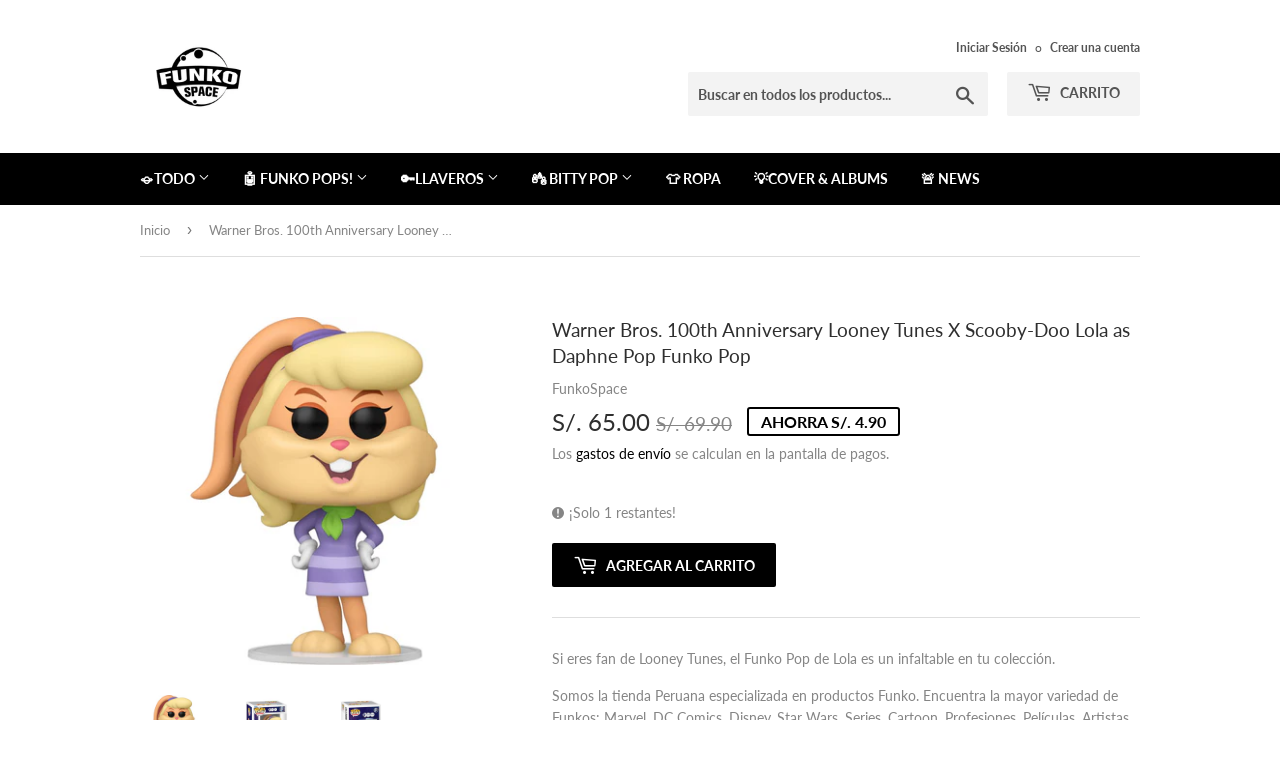

--- FILE ---
content_type: text/html; charset=utf-8
request_url: https://funkospace.pe/products/warner-bros-100th-anniversary-looney-tunes-x-scooby-doo-lola-as-daphne-pop-funko-pop-en-stock
body_size: 29451
content:
<!doctype html>
<html class="no-touch no-js">
<head>


  <!-- Google Tag Manager -->
<script>(function(w,d,s,l,i){w[l]=w[l]||[];w[l].push({'gtm.start':
new Date().getTime(),event:'gtm.js'});var f=d.getElementsByTagName(s)[0],
j=d.createElement(s),dl=l!='dataLayer'?'&l='+l:'';j.async=true;j.src=
'https://www.googletagmanager.com/gtm.js?id='+i+dl;f.parentNode.insertBefore(j,f);
})(window,document,'script','dataLayer','GTM-KZ8TP33');</script>
<!-- End Google Tag Manager -->

  <!--Adsense-->
  <script async src="https://pagead2.googlesyndication.com/pagead/js/adsbygoogle.js?client=ca-pub-9991382832570369"
     crossorigin="anonymous"></script>
   <!--End Adsense-->

  <script>(function(H){H.className=H.className.replace(/\bno-js\b/,'js')})(document.documentElement)</script>
  <!-- Basic page needs ================================================== -->
  <meta charset="utf-8">
  <meta http-equiv="X-UA-Compatible" content="IE=edge,chrome=1">

  
  <link rel="shortcut icon" href="//funkospace.pe/cdn/shop/files/69634435_766107680504770_2372801978855063552_o_32x32.jpg?v=1614363350" type="image/png" />
  

  <!-- Title and description ================================================== -->
  <title>
  Warner Bros. 100th Anniversary Looney Tunes X Scooby-Doo Lola as Daphn &ndash; FunkoSpace
  </title>

  
    <meta name="description" content="Si eres fan de Looney Tunes, el Funko Pop de Lola es un infaltable en tu colección. Somos la tienda Peruana especializada en productos Funko. Encuentra la mayor variedad de Funkos: Marvel, DC Comics, Disney, Star Wars, Series, Cartoon, Profesiones, Películas, Artistas, Deportes entre otros, por que todos son fanáticos de algo.">
  

  <!-- Product meta ================================================== -->
  <!-- /snippets/social-meta-tags.liquid -->




<meta property="og:site_name" content="FunkoSpace">
<meta property="og:url" content="https://funkospace.pe/products/warner-bros-100th-anniversary-looney-tunes-x-scooby-doo-lola-as-daphne-pop-funko-pop-en-stock">
<meta property="og:title" content="Warner Bros. 100th Anniversary Looney Tunes X Scooby-Doo Lola as Daphne Pop Funko Pop">
<meta property="og:type" content="product">
<meta property="og:description" content="Si eres fan de Looney Tunes, el Funko Pop de Lola es un infaltable en tu colección. Somos la tienda Peruana especializada en productos Funko. Encuentra la mayor variedad de Funkos: Marvel, DC Comics, Disney, Star Wars, Series, Cartoon, Profesiones, Películas, Artistas, Deportes entre otros, por que todos son fanáticos de algo.">

  <meta property="og:price:amount" content="65.00">
  <meta property="og:price:currency" content="PEN">

<meta property="og:image" content="http://funkospace.pe/cdn/shop/products/a3a4e9f1f5bb4b6a8914fe16f9e5e93cxl_1200x1200.jpg?v=1671039203"><meta property="og:image" content="http://funkospace.pe/cdn/shop/products/a71d77f194a949cc85ff1a1b8b557759xl_1200x1200.jpg?v=1671039209"><meta property="og:image" content="http://funkospace.pe/cdn/shop/products/866c4149e60843e1b0b7b153e973fa98xl_1200x1200.jpg?v=1671039212">
<meta property="og:image:secure_url" content="https://funkospace.pe/cdn/shop/products/a3a4e9f1f5bb4b6a8914fe16f9e5e93cxl_1200x1200.jpg?v=1671039203"><meta property="og:image:secure_url" content="https://funkospace.pe/cdn/shop/products/a71d77f194a949cc85ff1a1b8b557759xl_1200x1200.jpg?v=1671039209"><meta property="og:image:secure_url" content="https://funkospace.pe/cdn/shop/products/866c4149e60843e1b0b7b153e973fa98xl_1200x1200.jpg?v=1671039212">


  <meta name="twitter:site" content="@Funkospacepe">

<meta name="twitter:card" content="summary_large_image">
<meta name="twitter:title" content="Warner Bros. 100th Anniversary Looney Tunes X Scooby-Doo Lola as Daphne Pop Funko Pop">
<meta name="twitter:description" content="Si eres fan de Looney Tunes, el Funko Pop de Lola es un infaltable en tu colección. Somos la tienda Peruana especializada en productos Funko. Encuentra la mayor variedad de Funkos: Marvel, DC Comics, Disney, Star Wars, Series, Cartoon, Profesiones, Películas, Artistas, Deportes entre otros, por que todos son fanáticos de algo.">


  <!-- Helpers ================================================== -->
  <link rel="canonical" href="https://funkospace.pe/products/warner-bros-100th-anniversary-looney-tunes-x-scooby-doo-lola-as-daphne-pop-funko-pop-en-stock">
  <meta name="viewport" content="width=device-width,initial-scale=1">

  <!-- CSS ================================================== -->
  <link href="//funkospace.pe/cdn/shop/t/8/assets/theme.scss.css?v=39233767332674215551762909826" rel="stylesheet" type="text/css" media="all" />

  <!-- Header hook for plugins ================================================== -->
  <script>window.performance && window.performance.mark && window.performance.mark('shopify.content_for_header.start');</script><meta name="google-site-verification" content="uRwdOrNKf_qZKKYyGSmA92SiLHfWfgSDl5jxkBvV7a8">
<meta id="shopify-digital-wallet" name="shopify-digital-wallet" content="/5786304600/digital_wallets/dialog">
<link rel="alternate" type="application/json+oembed" href="https://funkospace.pe/products/warner-bros-100th-anniversary-looney-tunes-x-scooby-doo-lola-as-daphne-pop-funko-pop-en-stock.oembed">
<script async="async" src="/checkouts/internal/preloads.js?locale=es-PE"></script>
<script id="shopify-features" type="application/json">{"accessToken":"2b3aa08691fb544aab92d847c7dfe543","betas":["rich-media-storefront-analytics"],"domain":"funkospace.pe","predictiveSearch":true,"shopId":5786304600,"locale":"es"}</script>
<script>var Shopify = Shopify || {};
Shopify.shop = "funkospace.myshopify.com";
Shopify.locale = "es";
Shopify.currency = {"active":"PEN","rate":"1.0"};
Shopify.country = "PE";
Shopify.theme = {"name":"Supply","id":74739384408,"schema_name":"Supply","schema_version":"8.3.0","theme_store_id":679,"role":"main"};
Shopify.theme.handle = "null";
Shopify.theme.style = {"id":null,"handle":null};
Shopify.cdnHost = "funkospace.pe/cdn";
Shopify.routes = Shopify.routes || {};
Shopify.routes.root = "/";</script>
<script type="module">!function(o){(o.Shopify=o.Shopify||{}).modules=!0}(window);</script>
<script>!function(o){function n(){var o=[];function n(){o.push(Array.prototype.slice.apply(arguments))}return n.q=o,n}var t=o.Shopify=o.Shopify||{};t.loadFeatures=n(),t.autoloadFeatures=n()}(window);</script>
<script id="shop-js-analytics" type="application/json">{"pageType":"product"}</script>
<script defer="defer" async type="module" src="//funkospace.pe/cdn/shopifycloud/shop-js/modules/v2/client.init-shop-cart-sync_-aut3ZVe.es.esm.js"></script>
<script defer="defer" async type="module" src="//funkospace.pe/cdn/shopifycloud/shop-js/modules/v2/chunk.common_jR-HGkUL.esm.js"></script>
<script type="module">
  await import("//funkospace.pe/cdn/shopifycloud/shop-js/modules/v2/client.init-shop-cart-sync_-aut3ZVe.es.esm.js");
await import("//funkospace.pe/cdn/shopifycloud/shop-js/modules/v2/chunk.common_jR-HGkUL.esm.js");

  window.Shopify.SignInWithShop?.initShopCartSync?.({"fedCMEnabled":true,"windoidEnabled":true});

</script>
<script>(function() {
  var isLoaded = false;
  function asyncLoad() {
    if (isLoaded) return;
    isLoaded = true;
    var urls = ["https:\/\/js.smile.io\/v1\/smile-shopify.js?shop=funkospace.myshopify.com","https:\/\/cdn.shopify.com\/s\/files\/1\/0057\/8630\/4600\/t\/8\/assets\/subscribe-it.js?v=1716424613\u0026shop=funkospace.myshopify.com"];
    for (var i = 0; i < urls.length; i++) {
      var s = document.createElement('script');
      s.type = 'text/javascript';
      s.async = true;
      s.src = urls[i];
      var x = document.getElementsByTagName('script')[0];
      x.parentNode.insertBefore(s, x);
    }
  };
  if(window.attachEvent) {
    window.attachEvent('onload', asyncLoad);
  } else {
    window.addEventListener('load', asyncLoad, false);
  }
})();</script>
<script id="__st">var __st={"a":5786304600,"offset":-18000,"reqid":"71b68035-b994-4e38-9034-9c4d60327eb3-1768992482","pageurl":"funkospace.pe\/products\/warner-bros-100th-anniversary-looney-tunes-x-scooby-doo-lola-as-daphne-pop-funko-pop-en-stock","u":"61c998cf30dc","p":"product","rtyp":"product","rid":7277868646488};</script>
<script>window.ShopifyPaypalV4VisibilityTracking = true;</script>
<script id="captcha-bootstrap">!function(){'use strict';const t='contact',e='account',n='new_comment',o=[[t,t],['blogs',n],['comments',n],[t,'customer']],c=[[e,'customer_login'],[e,'guest_login'],[e,'recover_customer_password'],[e,'create_customer']],r=t=>t.map((([t,e])=>`form[action*='/${t}']:not([data-nocaptcha='true']) input[name='form_type'][value='${e}']`)).join(','),a=t=>()=>t?[...document.querySelectorAll(t)].map((t=>t.form)):[];function s(){const t=[...o],e=r(t);return a(e)}const i='password',u='form_key',d=['recaptcha-v3-token','g-recaptcha-response','h-captcha-response',i],f=()=>{try{return window.sessionStorage}catch{return}},m='__shopify_v',_=t=>t.elements[u];function p(t,e,n=!1){try{const o=window.sessionStorage,c=JSON.parse(o.getItem(e)),{data:r}=function(t){const{data:e,action:n}=t;return t[m]||n?{data:e,action:n}:{data:t,action:n}}(c);for(const[e,n]of Object.entries(r))t.elements[e]&&(t.elements[e].value=n);n&&o.removeItem(e)}catch(o){console.error('form repopulation failed',{error:o})}}const l='form_type',E='cptcha';function T(t){t.dataset[E]=!0}const w=window,h=w.document,L='Shopify',v='ce_forms',y='captcha';let A=!1;((t,e)=>{const n=(g='f06e6c50-85a8-45c8-87d0-21a2b65856fe',I='https://cdn.shopify.com/shopifycloud/storefront-forms-hcaptcha/ce_storefront_forms_captcha_hcaptcha.v1.5.2.iife.js',D={infoText:'Protegido por hCaptcha',privacyText:'Privacidad',termsText:'Términos'},(t,e,n)=>{const o=w[L][v],c=o.bindForm;if(c)return c(t,g,e,D).then(n);var r;o.q.push([[t,g,e,D],n]),r=I,A||(h.body.append(Object.assign(h.createElement('script'),{id:'captcha-provider',async:!0,src:r})),A=!0)});var g,I,D;w[L]=w[L]||{},w[L][v]=w[L][v]||{},w[L][v].q=[],w[L][y]=w[L][y]||{},w[L][y].protect=function(t,e){n(t,void 0,e),T(t)},Object.freeze(w[L][y]),function(t,e,n,w,h,L){const[v,y,A,g]=function(t,e,n){const i=e?o:[],u=t?c:[],d=[...i,...u],f=r(d),m=r(i),_=r(d.filter((([t,e])=>n.includes(e))));return[a(f),a(m),a(_),s()]}(w,h,L),I=t=>{const e=t.target;return e instanceof HTMLFormElement?e:e&&e.form},D=t=>v().includes(t);t.addEventListener('submit',(t=>{const e=I(t);if(!e)return;const n=D(e)&&!e.dataset.hcaptchaBound&&!e.dataset.recaptchaBound,o=_(e),c=g().includes(e)&&(!o||!o.value);(n||c)&&t.preventDefault(),c&&!n&&(function(t){try{if(!f())return;!function(t){const e=f();if(!e)return;const n=_(t);if(!n)return;const o=n.value;o&&e.removeItem(o)}(t);const e=Array.from(Array(32),(()=>Math.random().toString(36)[2])).join('');!function(t,e){_(t)||t.append(Object.assign(document.createElement('input'),{type:'hidden',name:u})),t.elements[u].value=e}(t,e),function(t,e){const n=f();if(!n)return;const o=[...t.querySelectorAll(`input[type='${i}']`)].map((({name:t})=>t)),c=[...d,...o],r={};for(const[a,s]of new FormData(t).entries())c.includes(a)||(r[a]=s);n.setItem(e,JSON.stringify({[m]:1,action:t.action,data:r}))}(t,e)}catch(e){console.error('failed to persist form',e)}}(e),e.submit())}));const S=(t,e)=>{t&&!t.dataset[E]&&(n(t,e.some((e=>e===t))),T(t))};for(const o of['focusin','change'])t.addEventListener(o,(t=>{const e=I(t);D(e)&&S(e,y())}));const B=e.get('form_key'),M=e.get(l),P=B&&M;t.addEventListener('DOMContentLoaded',(()=>{const t=y();if(P)for(const e of t)e.elements[l].value===M&&p(e,B);[...new Set([...A(),...v().filter((t=>'true'===t.dataset.shopifyCaptcha))])].forEach((e=>S(e,t)))}))}(h,new URLSearchParams(w.location.search),n,t,e,['guest_login'])})(!0,!0)}();</script>
<script integrity="sha256-4kQ18oKyAcykRKYeNunJcIwy7WH5gtpwJnB7kiuLZ1E=" data-source-attribution="shopify.loadfeatures" defer="defer" src="//funkospace.pe/cdn/shopifycloud/storefront/assets/storefront/load_feature-a0a9edcb.js" crossorigin="anonymous"></script>
<script data-source-attribution="shopify.dynamic_checkout.dynamic.init">var Shopify=Shopify||{};Shopify.PaymentButton=Shopify.PaymentButton||{isStorefrontPortableWallets:!0,init:function(){window.Shopify.PaymentButton.init=function(){};var t=document.createElement("script");t.src="https://funkospace.pe/cdn/shopifycloud/portable-wallets/latest/portable-wallets.es.js",t.type="module",document.head.appendChild(t)}};
</script>
<script data-source-attribution="shopify.dynamic_checkout.buyer_consent">
  function portableWalletsHideBuyerConsent(e){var t=document.getElementById("shopify-buyer-consent"),n=document.getElementById("shopify-subscription-policy-button");t&&n&&(t.classList.add("hidden"),t.setAttribute("aria-hidden","true"),n.removeEventListener("click",e))}function portableWalletsShowBuyerConsent(e){var t=document.getElementById("shopify-buyer-consent"),n=document.getElementById("shopify-subscription-policy-button");t&&n&&(t.classList.remove("hidden"),t.removeAttribute("aria-hidden"),n.addEventListener("click",e))}window.Shopify?.PaymentButton&&(window.Shopify.PaymentButton.hideBuyerConsent=portableWalletsHideBuyerConsent,window.Shopify.PaymentButton.showBuyerConsent=portableWalletsShowBuyerConsent);
</script>
<script data-source-attribution="shopify.dynamic_checkout.cart.bootstrap">document.addEventListener("DOMContentLoaded",(function(){function t(){return document.querySelector("shopify-accelerated-checkout-cart, shopify-accelerated-checkout")}if(t())Shopify.PaymentButton.init();else{new MutationObserver((function(e,n){t()&&(Shopify.PaymentButton.init(),n.disconnect())})).observe(document.body,{childList:!0,subtree:!0})}}));
</script>

<script>window.performance && window.performance.mark && window.performance.mark('shopify.content_for_header.end');</script>

  
  

  <script src="//funkospace.pe/cdn/shop/t/8/assets/jquery-2.2.3.min.js?v=58211863146907186831565018456" type="text/javascript"></script>

  <script src="//funkospace.pe/cdn/shop/t/8/assets/lazysizes.min.js?v=8147953233334221341565018456" async="async"></script>
  <script src="//funkospace.pe/cdn/shop/t/8/assets/vendor.js?v=106177282645720727331565018457" defer="defer"></script>
  <script src="//funkospace.pe/cdn/shop/t/8/assets/theme.js?v=4425311778352857091648056476" defer="defer"></script>
  <script src="//funkospace.pe/cdn/shop/t/8/assets/custom.js?v=148813948770129921651614046610" defer="defer"></script>

  <script>
  !function(t,n){function o(n){var o=t.getElementsByTagName("script")[0],i=t.createElement("script");i.src=n,i.crossOrigin="",o.parentNode.insertBefore(i,o)}if(!n.isLoyaltyLion){window.loyaltylion=n,void 0===window.lion&&(window.lion=n),n.version=2,n.isLoyaltyLion=!0;var i=new Date,e=i.getFullYear().toString()+i.getMonth().toString()+i.getDate().toString();o("https://sdk.loyaltylion.net/static/2/loader.js?t="+e);var r=!1;n.init=function(t){if(r)throw new Error("Cannot call lion.init more than once");r=!0;var a=n._token=t.token;if(!a)throw new Error("Token must be supplied to lion.init");for(var l=[],s="_push configure bootstrap shutdown on removeListener authenticateCustomer".split(" "),c=0;c<s.length;c+=1)!function(t,n){t[n]=function(){l.push([n,Array.prototype.slice.call(arguments,0)])}}(n,s[c]);o("https://sdk.loyaltylion.net/sdk/start/"+a+".js?t="+e+i.getHours().toString()),n._initData=t,n._buffer=l}}}(document,window.loyaltylion||[]);

  
    
      loyaltylion.init({ token: "1c8c9122285a3c83073f34235d40be98" });
    
  
</script>

<!-- Hotjar Tracking Code for https://funkospace.pe/ -->
<script>
    (function(h,o,t,j,a,r){
        h.hj=h.hj||function(){(h.hj.q=h.hj.q||[]).push(arguments)};
        h._hjSettings={hjid:2311323,hjsv:6};
        a=o.getElementsByTagName('head')[0];
        r=o.createElement('script');r.async=1;
        r.src=t+h._hjSettings.hjid+j+h._hjSettings.hjsv;
        a.appendChild(r);
    })(window,document,'https://static.hotjar.com/c/hotjar-','.js?sv=');
</script>

<!-- BEGIN app block: shopify://apps/gp-json-ld-schema/blocks/gropulse-rich-snippets/067179e8-363f-48e1-8ee4-5891cda502fa -->

























<!-- END app block --><link href="https://monorail-edge.shopifysvc.com" rel="dns-prefetch">
<script>(function(){if ("sendBeacon" in navigator && "performance" in window) {try {var session_token_from_headers = performance.getEntriesByType('navigation')[0].serverTiming.find(x => x.name == '_s').description;} catch {var session_token_from_headers = undefined;}var session_cookie_matches = document.cookie.match(/_shopify_s=([^;]*)/);var session_token_from_cookie = session_cookie_matches && session_cookie_matches.length === 2 ? session_cookie_matches[1] : "";var session_token = session_token_from_headers || session_token_from_cookie || "";function handle_abandonment_event(e) {var entries = performance.getEntries().filter(function(entry) {return /monorail-edge.shopifysvc.com/.test(entry.name);});if (!window.abandonment_tracked && entries.length === 0) {window.abandonment_tracked = true;var currentMs = Date.now();var navigation_start = performance.timing.navigationStart;var payload = {shop_id: 5786304600,url: window.location.href,navigation_start,duration: currentMs - navigation_start,session_token,page_type: "product"};window.navigator.sendBeacon("https://monorail-edge.shopifysvc.com/v1/produce", JSON.stringify({schema_id: "online_store_buyer_site_abandonment/1.1",payload: payload,metadata: {event_created_at_ms: currentMs,event_sent_at_ms: currentMs}}));}}window.addEventListener('pagehide', handle_abandonment_event);}}());</script>
<script id="web-pixels-manager-setup">(function e(e,d,r,n,o){if(void 0===o&&(o={}),!Boolean(null===(a=null===(i=window.Shopify)||void 0===i?void 0:i.analytics)||void 0===a?void 0:a.replayQueue)){var i,a;window.Shopify=window.Shopify||{};var t=window.Shopify;t.analytics=t.analytics||{};var s=t.analytics;s.replayQueue=[],s.publish=function(e,d,r){return s.replayQueue.push([e,d,r]),!0};try{self.performance.mark("wpm:start")}catch(e){}var l=function(){var e={modern:/Edge?\/(1{2}[4-9]|1[2-9]\d|[2-9]\d{2}|\d{4,})\.\d+(\.\d+|)|Firefox\/(1{2}[4-9]|1[2-9]\d|[2-9]\d{2}|\d{4,})\.\d+(\.\d+|)|Chrom(ium|e)\/(9{2}|\d{3,})\.\d+(\.\d+|)|(Maci|X1{2}).+ Version\/(15\.\d+|(1[6-9]|[2-9]\d|\d{3,})\.\d+)([,.]\d+|)( \(\w+\)|)( Mobile\/\w+|) Safari\/|Chrome.+OPR\/(9{2}|\d{3,})\.\d+\.\d+|(CPU[ +]OS|iPhone[ +]OS|CPU[ +]iPhone|CPU IPhone OS|CPU iPad OS)[ +]+(15[._]\d+|(1[6-9]|[2-9]\d|\d{3,})[._]\d+)([._]\d+|)|Android:?[ /-](13[3-9]|1[4-9]\d|[2-9]\d{2}|\d{4,})(\.\d+|)(\.\d+|)|Android.+Firefox\/(13[5-9]|1[4-9]\d|[2-9]\d{2}|\d{4,})\.\d+(\.\d+|)|Android.+Chrom(ium|e)\/(13[3-9]|1[4-9]\d|[2-9]\d{2}|\d{4,})\.\d+(\.\d+|)|SamsungBrowser\/([2-9]\d|\d{3,})\.\d+/,legacy:/Edge?\/(1[6-9]|[2-9]\d|\d{3,})\.\d+(\.\d+|)|Firefox\/(5[4-9]|[6-9]\d|\d{3,})\.\d+(\.\d+|)|Chrom(ium|e)\/(5[1-9]|[6-9]\d|\d{3,})\.\d+(\.\d+|)([\d.]+$|.*Safari\/(?![\d.]+ Edge\/[\d.]+$))|(Maci|X1{2}).+ Version\/(10\.\d+|(1[1-9]|[2-9]\d|\d{3,})\.\d+)([,.]\d+|)( \(\w+\)|)( Mobile\/\w+|) Safari\/|Chrome.+OPR\/(3[89]|[4-9]\d|\d{3,})\.\d+\.\d+|(CPU[ +]OS|iPhone[ +]OS|CPU[ +]iPhone|CPU IPhone OS|CPU iPad OS)[ +]+(10[._]\d+|(1[1-9]|[2-9]\d|\d{3,})[._]\d+)([._]\d+|)|Android:?[ /-](13[3-9]|1[4-9]\d|[2-9]\d{2}|\d{4,})(\.\d+|)(\.\d+|)|Mobile Safari.+OPR\/([89]\d|\d{3,})\.\d+\.\d+|Android.+Firefox\/(13[5-9]|1[4-9]\d|[2-9]\d{2}|\d{4,})\.\d+(\.\d+|)|Android.+Chrom(ium|e)\/(13[3-9]|1[4-9]\d|[2-9]\d{2}|\d{4,})\.\d+(\.\d+|)|Android.+(UC? ?Browser|UCWEB|U3)[ /]?(15\.([5-9]|\d{2,})|(1[6-9]|[2-9]\d|\d{3,})\.\d+)\.\d+|SamsungBrowser\/(5\.\d+|([6-9]|\d{2,})\.\d+)|Android.+MQ{2}Browser\/(14(\.(9|\d{2,})|)|(1[5-9]|[2-9]\d|\d{3,})(\.\d+|))(\.\d+|)|K[Aa][Ii]OS\/(3\.\d+|([4-9]|\d{2,})\.\d+)(\.\d+|)/},d=e.modern,r=e.legacy,n=navigator.userAgent;return n.match(d)?"modern":n.match(r)?"legacy":"unknown"}(),u="modern"===l?"modern":"legacy",c=(null!=n?n:{modern:"",legacy:""})[u],f=function(e){return[e.baseUrl,"/wpm","/b",e.hashVersion,"modern"===e.buildTarget?"m":"l",".js"].join("")}({baseUrl:d,hashVersion:r,buildTarget:u}),m=function(e){var d=e.version,r=e.bundleTarget,n=e.surface,o=e.pageUrl,i=e.monorailEndpoint;return{emit:function(e){var a=e.status,t=e.errorMsg,s=(new Date).getTime(),l=JSON.stringify({metadata:{event_sent_at_ms:s},events:[{schema_id:"web_pixels_manager_load/3.1",payload:{version:d,bundle_target:r,page_url:o,status:a,surface:n,error_msg:t},metadata:{event_created_at_ms:s}}]});if(!i)return console&&console.warn&&console.warn("[Web Pixels Manager] No Monorail endpoint provided, skipping logging."),!1;try{return self.navigator.sendBeacon.bind(self.navigator)(i,l)}catch(e){}var u=new XMLHttpRequest;try{return u.open("POST",i,!0),u.setRequestHeader("Content-Type","text/plain"),u.send(l),!0}catch(e){return console&&console.warn&&console.warn("[Web Pixels Manager] Got an unhandled error while logging to Monorail."),!1}}}}({version:r,bundleTarget:l,surface:e.surface,pageUrl:self.location.href,monorailEndpoint:e.monorailEndpoint});try{o.browserTarget=l,function(e){var d=e.src,r=e.async,n=void 0===r||r,o=e.onload,i=e.onerror,a=e.sri,t=e.scriptDataAttributes,s=void 0===t?{}:t,l=document.createElement("script"),u=document.querySelector("head"),c=document.querySelector("body");if(l.async=n,l.src=d,a&&(l.integrity=a,l.crossOrigin="anonymous"),s)for(var f in s)if(Object.prototype.hasOwnProperty.call(s,f))try{l.dataset[f]=s[f]}catch(e){}if(o&&l.addEventListener("load",o),i&&l.addEventListener("error",i),u)u.appendChild(l);else{if(!c)throw new Error("Did not find a head or body element to append the script");c.appendChild(l)}}({src:f,async:!0,onload:function(){if(!function(){var e,d;return Boolean(null===(d=null===(e=window.Shopify)||void 0===e?void 0:e.analytics)||void 0===d?void 0:d.initialized)}()){var d=window.webPixelsManager.init(e)||void 0;if(d){var r=window.Shopify.analytics;r.replayQueue.forEach((function(e){var r=e[0],n=e[1],o=e[2];d.publishCustomEvent(r,n,o)})),r.replayQueue=[],r.publish=d.publishCustomEvent,r.visitor=d.visitor,r.initialized=!0}}},onerror:function(){return m.emit({status:"failed",errorMsg:"".concat(f," has failed to load")})},sri:function(e){var d=/^sha384-[A-Za-z0-9+/=]+$/;return"string"==typeof e&&d.test(e)}(c)?c:"",scriptDataAttributes:o}),m.emit({status:"loading"})}catch(e){m.emit({status:"failed",errorMsg:(null==e?void 0:e.message)||"Unknown error"})}}})({shopId: 5786304600,storefrontBaseUrl: "https://funkospace.pe",extensionsBaseUrl: "https://extensions.shopifycdn.com/cdn/shopifycloud/web-pixels-manager",monorailEndpoint: "https://monorail-edge.shopifysvc.com/unstable/produce_batch",surface: "storefront-renderer",enabledBetaFlags: ["2dca8a86"],webPixelsConfigList: [{"id":"1223885105","configuration":"{\"pixelCode\":\"CVKR7UBC77UDHN8J6UVG\"}","eventPayloadVersion":"v1","runtimeContext":"STRICT","scriptVersion":"22e92c2ad45662f435e4801458fb78cc","type":"APP","apiClientId":4383523,"privacyPurposes":["ANALYTICS","MARKETING","SALE_OF_DATA"],"dataSharingAdjustments":{"protectedCustomerApprovalScopes":["read_customer_address","read_customer_email","read_customer_name","read_customer_personal_data","read_customer_phone"]}},{"id":"828113201","configuration":"{\"config\":\"{\\\"pixel_id\\\":\\\"G-JD2W8SPHYW\\\",\\\"target_country\\\":\\\"PE\\\",\\\"gtag_events\\\":[{\\\"type\\\":\\\"search\\\",\\\"action_label\\\":[\\\"G-JD2W8SPHYW\\\",\\\"AW-646468870\\\/gzYbCL7grc4BEIaqobQC\\\"]},{\\\"type\\\":\\\"begin_checkout\\\",\\\"action_label\\\":[\\\"G-JD2W8SPHYW\\\",\\\"AW-646468870\\\/1XtDCLvgrc4BEIaqobQC\\\"]},{\\\"type\\\":\\\"view_item\\\",\\\"action_label\\\":[\\\"G-JD2W8SPHYW\\\",\\\"AW-646468870\\\/aLzqCLXgrc4BEIaqobQC\\\",\\\"MC-QCVHB8WJ5K\\\"]},{\\\"type\\\":\\\"purchase\\\",\\\"action_label\\\":[\\\"G-JD2W8SPHYW\\\",\\\"AW-646468870\\\/pLt5CLLgrc4BEIaqobQC\\\",\\\"MC-QCVHB8WJ5K\\\"]},{\\\"type\\\":\\\"page_view\\\",\\\"action_label\\\":[\\\"G-JD2W8SPHYW\\\",\\\"AW-646468870\\\/BSuuCK_grc4BEIaqobQC\\\",\\\"MC-QCVHB8WJ5K\\\"]},{\\\"type\\\":\\\"add_payment_info\\\",\\\"action_label\\\":[\\\"G-JD2W8SPHYW\\\",\\\"AW-646468870\\\/L-DTCMHgrc4BEIaqobQC\\\"]},{\\\"type\\\":\\\"add_to_cart\\\",\\\"action_label\\\":[\\\"G-JD2W8SPHYW\\\",\\\"AW-646468870\\\/-wL1CLjgrc4BEIaqobQC\\\"]}],\\\"enable_monitoring_mode\\\":false}\"}","eventPayloadVersion":"v1","runtimeContext":"OPEN","scriptVersion":"b2a88bafab3e21179ed38636efcd8a93","type":"APP","apiClientId":1780363,"privacyPurposes":[],"dataSharingAdjustments":{"protectedCustomerApprovalScopes":["read_customer_address","read_customer_email","read_customer_name","read_customer_personal_data","read_customer_phone"]}},{"id":"406225201","configuration":"{\"pixel_id\":\"991858707549337\",\"pixel_type\":\"facebook_pixel\",\"metaapp_system_user_token\":\"-\"}","eventPayloadVersion":"v1","runtimeContext":"OPEN","scriptVersion":"ca16bc87fe92b6042fbaa3acc2fbdaa6","type":"APP","apiClientId":2329312,"privacyPurposes":["ANALYTICS","MARKETING","SALE_OF_DATA"],"dataSharingAdjustments":{"protectedCustomerApprovalScopes":["read_customer_address","read_customer_email","read_customer_name","read_customer_personal_data","read_customer_phone"]}},{"id":"shopify-app-pixel","configuration":"{}","eventPayloadVersion":"v1","runtimeContext":"STRICT","scriptVersion":"0450","apiClientId":"shopify-pixel","type":"APP","privacyPurposes":["ANALYTICS","MARKETING"]},{"id":"shopify-custom-pixel","eventPayloadVersion":"v1","runtimeContext":"LAX","scriptVersion":"0450","apiClientId":"shopify-pixel","type":"CUSTOM","privacyPurposes":["ANALYTICS","MARKETING"]}],isMerchantRequest: false,initData: {"shop":{"name":"FunkoSpace","paymentSettings":{"currencyCode":"PEN"},"myshopifyDomain":"funkospace.myshopify.com","countryCode":"PE","storefrontUrl":"https:\/\/funkospace.pe"},"customer":null,"cart":null,"checkout":null,"productVariants":[{"price":{"amount":65.0,"currencyCode":"PEN"},"product":{"title":"Warner Bros. 100th Anniversary Looney Tunes X Scooby-Doo Lola as Daphne Pop Funko Pop","vendor":"FunkoSpace","id":"7277868646488","untranslatedTitle":"Warner Bros. 100th Anniversary Looney Tunes X Scooby-Doo Lola as Daphne Pop Funko Pop","url":"\/products\/warner-bros-100th-anniversary-looney-tunes-x-scooby-doo-lola-as-daphne-pop-funko-pop-en-stock","type":"Funko Pop"},"id":"40107325882456","image":{"src":"\/\/funkospace.pe\/cdn\/shop\/products\/a3a4e9f1f5bb4b6a8914fe16f9e5e93cxl.jpg?v=1671039203"},"sku":"","title":"Default Title","untranslatedTitle":"Default Title"}],"purchasingCompany":null},},"https://funkospace.pe/cdn","fcfee988w5aeb613cpc8e4bc33m6693e112",{"modern":"","legacy":""},{"shopId":"5786304600","storefrontBaseUrl":"https:\/\/funkospace.pe","extensionBaseUrl":"https:\/\/extensions.shopifycdn.com\/cdn\/shopifycloud\/web-pixels-manager","surface":"storefront-renderer","enabledBetaFlags":"[\"2dca8a86\"]","isMerchantRequest":"false","hashVersion":"fcfee988w5aeb613cpc8e4bc33m6693e112","publish":"custom","events":"[[\"page_viewed\",{}],[\"product_viewed\",{\"productVariant\":{\"price\":{\"amount\":65.0,\"currencyCode\":\"PEN\"},\"product\":{\"title\":\"Warner Bros. 100th Anniversary Looney Tunes X Scooby-Doo Lola as Daphne Pop Funko Pop\",\"vendor\":\"FunkoSpace\",\"id\":\"7277868646488\",\"untranslatedTitle\":\"Warner Bros. 100th Anniversary Looney Tunes X Scooby-Doo Lola as Daphne Pop Funko Pop\",\"url\":\"\/products\/warner-bros-100th-anniversary-looney-tunes-x-scooby-doo-lola-as-daphne-pop-funko-pop-en-stock\",\"type\":\"Funko Pop\"},\"id\":\"40107325882456\",\"image\":{\"src\":\"\/\/funkospace.pe\/cdn\/shop\/products\/a3a4e9f1f5bb4b6a8914fe16f9e5e93cxl.jpg?v=1671039203\"},\"sku\":\"\",\"title\":\"Default Title\",\"untranslatedTitle\":\"Default Title\"}}]]"});</script><script>
  window.ShopifyAnalytics = window.ShopifyAnalytics || {};
  window.ShopifyAnalytics.meta = window.ShopifyAnalytics.meta || {};
  window.ShopifyAnalytics.meta.currency = 'PEN';
  var meta = {"product":{"id":7277868646488,"gid":"gid:\/\/shopify\/Product\/7277868646488","vendor":"FunkoSpace","type":"Funko Pop","handle":"warner-bros-100th-anniversary-looney-tunes-x-scooby-doo-lola-as-daphne-pop-funko-pop-en-stock","variants":[{"id":40107325882456,"price":6500,"name":"Warner Bros. 100th Anniversary Looney Tunes X Scooby-Doo Lola as Daphne Pop Funko Pop","public_title":null,"sku":""}],"remote":false},"page":{"pageType":"product","resourceType":"product","resourceId":7277868646488,"requestId":"71b68035-b994-4e38-9034-9c4d60327eb3-1768992482"}};
  for (var attr in meta) {
    window.ShopifyAnalytics.meta[attr] = meta[attr];
  }
</script>
<script class="analytics">
  (function () {
    var customDocumentWrite = function(content) {
      var jquery = null;

      if (window.jQuery) {
        jquery = window.jQuery;
      } else if (window.Checkout && window.Checkout.$) {
        jquery = window.Checkout.$;
      }

      if (jquery) {
        jquery('body').append(content);
      }
    };

    var hasLoggedConversion = function(token) {
      if (token) {
        return document.cookie.indexOf('loggedConversion=' + token) !== -1;
      }
      return false;
    }

    var setCookieIfConversion = function(token) {
      if (token) {
        var twoMonthsFromNow = new Date(Date.now());
        twoMonthsFromNow.setMonth(twoMonthsFromNow.getMonth() + 2);

        document.cookie = 'loggedConversion=' + token + '; expires=' + twoMonthsFromNow;
      }
    }

    var trekkie = window.ShopifyAnalytics.lib = window.trekkie = window.trekkie || [];
    if (trekkie.integrations) {
      return;
    }
    trekkie.methods = [
      'identify',
      'page',
      'ready',
      'track',
      'trackForm',
      'trackLink'
    ];
    trekkie.factory = function(method) {
      return function() {
        var args = Array.prototype.slice.call(arguments);
        args.unshift(method);
        trekkie.push(args);
        return trekkie;
      };
    };
    for (var i = 0; i < trekkie.methods.length; i++) {
      var key = trekkie.methods[i];
      trekkie[key] = trekkie.factory(key);
    }
    trekkie.load = function(config) {
      trekkie.config = config || {};
      trekkie.config.initialDocumentCookie = document.cookie;
      var first = document.getElementsByTagName('script')[0];
      var script = document.createElement('script');
      script.type = 'text/javascript';
      script.onerror = function(e) {
        var scriptFallback = document.createElement('script');
        scriptFallback.type = 'text/javascript';
        scriptFallback.onerror = function(error) {
                var Monorail = {
      produce: function produce(monorailDomain, schemaId, payload) {
        var currentMs = new Date().getTime();
        var event = {
          schema_id: schemaId,
          payload: payload,
          metadata: {
            event_created_at_ms: currentMs,
            event_sent_at_ms: currentMs
          }
        };
        return Monorail.sendRequest("https://" + monorailDomain + "/v1/produce", JSON.stringify(event));
      },
      sendRequest: function sendRequest(endpointUrl, payload) {
        // Try the sendBeacon API
        if (window && window.navigator && typeof window.navigator.sendBeacon === 'function' && typeof window.Blob === 'function' && !Monorail.isIos12()) {
          var blobData = new window.Blob([payload], {
            type: 'text/plain'
          });

          if (window.navigator.sendBeacon(endpointUrl, blobData)) {
            return true;
          } // sendBeacon was not successful

        } // XHR beacon

        var xhr = new XMLHttpRequest();

        try {
          xhr.open('POST', endpointUrl);
          xhr.setRequestHeader('Content-Type', 'text/plain');
          xhr.send(payload);
        } catch (e) {
          console.log(e);
        }

        return false;
      },
      isIos12: function isIos12() {
        return window.navigator.userAgent.lastIndexOf('iPhone; CPU iPhone OS 12_') !== -1 || window.navigator.userAgent.lastIndexOf('iPad; CPU OS 12_') !== -1;
      }
    };
    Monorail.produce('monorail-edge.shopifysvc.com',
      'trekkie_storefront_load_errors/1.1',
      {shop_id: 5786304600,
      theme_id: 74739384408,
      app_name: "storefront",
      context_url: window.location.href,
      source_url: "//funkospace.pe/cdn/s/trekkie.storefront.cd680fe47e6c39ca5d5df5f0a32d569bc48c0f27.min.js"});

        };
        scriptFallback.async = true;
        scriptFallback.src = '//funkospace.pe/cdn/s/trekkie.storefront.cd680fe47e6c39ca5d5df5f0a32d569bc48c0f27.min.js';
        first.parentNode.insertBefore(scriptFallback, first);
      };
      script.async = true;
      script.src = '//funkospace.pe/cdn/s/trekkie.storefront.cd680fe47e6c39ca5d5df5f0a32d569bc48c0f27.min.js';
      first.parentNode.insertBefore(script, first);
    };
    trekkie.load(
      {"Trekkie":{"appName":"storefront","development":false,"defaultAttributes":{"shopId":5786304600,"isMerchantRequest":null,"themeId":74739384408,"themeCityHash":"13740787914444512481","contentLanguage":"es","currency":"PEN","eventMetadataId":"5fb8a818-6c99-4f9b-a5bc-397749dcb613"},"isServerSideCookieWritingEnabled":true,"monorailRegion":"shop_domain","enabledBetaFlags":["65f19447"]},"Session Attribution":{},"S2S":{"facebookCapiEnabled":true,"source":"trekkie-storefront-renderer","apiClientId":580111}}
    );

    var loaded = false;
    trekkie.ready(function() {
      if (loaded) return;
      loaded = true;

      window.ShopifyAnalytics.lib = window.trekkie;

      var originalDocumentWrite = document.write;
      document.write = customDocumentWrite;
      try { window.ShopifyAnalytics.merchantGoogleAnalytics.call(this); } catch(error) {};
      document.write = originalDocumentWrite;

      window.ShopifyAnalytics.lib.page(null,{"pageType":"product","resourceType":"product","resourceId":7277868646488,"requestId":"71b68035-b994-4e38-9034-9c4d60327eb3-1768992482","shopifyEmitted":true});

      var match = window.location.pathname.match(/checkouts\/(.+)\/(thank_you|post_purchase)/)
      var token = match? match[1]: undefined;
      if (!hasLoggedConversion(token)) {
        setCookieIfConversion(token);
        window.ShopifyAnalytics.lib.track("Viewed Product",{"currency":"PEN","variantId":40107325882456,"productId":7277868646488,"productGid":"gid:\/\/shopify\/Product\/7277868646488","name":"Warner Bros. 100th Anniversary Looney Tunes X Scooby-Doo Lola as Daphne Pop Funko Pop","price":"65.00","sku":"","brand":"FunkoSpace","variant":null,"category":"Funko Pop","nonInteraction":true,"remote":false},undefined,undefined,{"shopifyEmitted":true});
      window.ShopifyAnalytics.lib.track("monorail:\/\/trekkie_storefront_viewed_product\/1.1",{"currency":"PEN","variantId":40107325882456,"productId":7277868646488,"productGid":"gid:\/\/shopify\/Product\/7277868646488","name":"Warner Bros. 100th Anniversary Looney Tunes X Scooby-Doo Lola as Daphne Pop Funko Pop","price":"65.00","sku":"","brand":"FunkoSpace","variant":null,"category":"Funko Pop","nonInteraction":true,"remote":false,"referer":"https:\/\/funkospace.pe\/products\/warner-bros-100th-anniversary-looney-tunes-x-scooby-doo-lola-as-daphne-pop-funko-pop-en-stock"});
      }
    });


        var eventsListenerScript = document.createElement('script');
        eventsListenerScript.async = true;
        eventsListenerScript.src = "//funkospace.pe/cdn/shopifycloud/storefront/assets/shop_events_listener-3da45d37.js";
        document.getElementsByTagName('head')[0].appendChild(eventsListenerScript);

})();</script>
  <script>
  if (!window.ga || (window.ga && typeof window.ga !== 'function')) {
    window.ga = function ga() {
      (window.ga.q = window.ga.q || []).push(arguments);
      if (window.Shopify && window.Shopify.analytics && typeof window.Shopify.analytics.publish === 'function') {
        window.Shopify.analytics.publish("ga_stub_called", {}, {sendTo: "google_osp_migration"});
      }
      console.error("Shopify's Google Analytics stub called with:", Array.from(arguments), "\nSee https://help.shopify.com/manual/promoting-marketing/pixels/pixel-migration#google for more information.");
    };
    if (window.Shopify && window.Shopify.analytics && typeof window.Shopify.analytics.publish === 'function') {
      window.Shopify.analytics.publish("ga_stub_initialized", {}, {sendTo: "google_osp_migration"});
    }
  }
</script>
<script
  defer
  src="https://funkospace.pe/cdn/shopifycloud/perf-kit/shopify-perf-kit-3.0.4.min.js"
  data-application="storefront-renderer"
  data-shop-id="5786304600"
  data-render-region="gcp-us-central1"
  data-page-type="product"
  data-theme-instance-id="74739384408"
  data-theme-name="Supply"
  data-theme-version="8.3.0"
  data-monorail-region="shop_domain"
  data-resource-timing-sampling-rate="10"
  data-shs="true"
  data-shs-beacon="true"
  data-shs-export-with-fetch="true"
  data-shs-logs-sample-rate="1"
  data-shs-beacon-endpoint="https://funkospace.pe/api/collect"
></script>
</head>

<body id="warner-bros-100th-anniversary-looney-tunes-x-scooby-doo-lola-as-daphn" class="template-product" >

  <!-- Google Tag Manager (noscript) -->
<noscript><iframe src="https://www.googletagmanager.com/ns.html?id=GTM-KZ8TP33"
height="0" width="0" style="display:none;visibility:hidden"></iframe></noscript>
<!-- End Google Tag Manager (noscript) -->
  
  <div id="shopify-section-header" class="shopify-section header-section"><header class="site-header" role="banner" data-section-id="header" data-section-type="header-section">
  <div class="wrapper">

    <div class="grid--full">
      <div class="grid-item large--one-half">
        
          <div class="h1 header-logo" itemscope itemtype="http://schema.org/Organization">
        
          
          

          <a href="/" itemprop="url">
            <div class="lazyload__image-wrapper no-js header-logo__image" style="max-width:120px;">
              <div style="padding-top:52.33333333333333%;">
                <img class="lazyload js"
                  data-src="//funkospace.pe/cdn/shop/files/white_{width}x.jpg?v=1614367868"
                  data-widths="[180, 360, 540, 720, 900, 1080, 1296, 1512, 1728, 2048]"
                  data-aspectratio="1.910828025477707"
                  data-sizes="auto"
                  alt="FunkoSpace"
                  style="width:120px;">
              </div>
            </div>
            <noscript>
              
              <img src="//funkospace.pe/cdn/shop/files/white_120x.jpg?v=1614367868"
                srcset="//funkospace.pe/cdn/shop/files/white_120x.jpg?v=1614367868 1x, //funkospace.pe/cdn/shop/files/white_120x@2x.jpg?v=1614367868 2x"
                alt="FunkoSpace"
                itemprop="logo"
                style="max-width:120px;">
            </noscript>
          </a>
          
        
          </div>
        
      </div>

      <div class="grid-item large--one-half text-center large--text-right">
        
          <div class="site-header--text-links medium-down--hide">
            

            
              <span class="site-header--meta-links medium-down--hide">
                
                  <a href="https://shopify.com/5786304600/account?locale=es&amp;region_country=PE" id="customer_login_link">Iniciar Sesión</a>
                  <span class="site-header--spacer">o</span>
                  <a href="https://shopify.com/5786304600/account?locale=es" id="customer_register_link">Crear una cuenta</a>
                
              </span>
            
          </div>

          <br class="medium-down--hide">
        

        <form action="/search" method="get" class="search-bar" role="search">
  <input type="hidden" name="type" value="product">

  <input type="search" name="q" value="" placeholder="Buscar en todos los productos..." aria-label="Buscar en todos los productos...">
  <button type="submit" class="search-bar--submit icon-fallback-text">
    <span class="icon icon-search" aria-hidden="true"></span>
    <span class="fallback-text">Buscar</span>
  </button>
</form>


        <a href="/cart" class="header-cart-btn cart-toggle">
          <span class="icon icon-cart"></span>
          Carrito <span class="cart-count cart-badge--desktop hidden-count">0</span>
        </a>
      </div>
    </div>

  </div>
</header>

<div id="mobileNavBar">
  <div class="display-table-cell">
    <button class="menu-toggle mobileNavBar-link" aria-controls="navBar" aria-expanded="false"><span class="icon icon-hamburger" aria-hidden="true"></span>Más</button>
  </div>
  <div class="display-table-cell">
    <a href="/cart" class="cart-toggle mobileNavBar-link">
      <span class="icon icon-cart"></span>
      Carrito <span class="cart-count hidden-count">0</span>
    </a>
  </div>
</div>

<nav class="nav-bar" id="navBar" role="navigation">
  <div class="wrapper">
    <form action="/search" method="get" class="search-bar" role="search">
  <input type="hidden" name="type" value="product">

  <input type="search" name="q" value="" placeholder="Buscar en todos los productos..." aria-label="Buscar en todos los productos...">
  <button type="submit" class="search-bar--submit icon-fallback-text">
    <span class="icon icon-search" aria-hidden="true"></span>
    <span class="fallback-text">Buscar</span>
  </button>
</form>

    <ul class="mobile-nav" id="MobileNav">
  
  <li class="large--hide">
    <a href="/">Inicio</a>
  </li>
  
  
    
      
      <li
        class="mobile-nav--has-dropdown "
        aria-haspopup="true">
        <a
          href="/collections/todo-funko"
          class="mobile-nav--link"
          data-meganav-type="parent"
          >
            🪐TODO
        </a>
        <button class="icon icon-arrow-down mobile-nav--button"
          aria-expanded="false"
          aria-label="🪐TODO Más">
        </button>
        <ul
          id="MenuParent-1"
          class="mobile-nav--dropdown "
          data-meganav-dropdown>
          
            
              <li>
                <a
                  href="/collections/todo-en-stock"
                  class="mobile-nav--link"
                  data-meganav-type="child"
                  >
                    Todo en STOCK 😎
                </a>
              </li>
            
          
            
              <li>
                <a
                  href="/collections/todo-en-preventa"
                  class="mobile-nav--link"
                  data-meganav-type="child"
                  >
                    Todo en PRE-VENTA 🤩
                </a>
              </li>
            
          
            
              <li>
                <a
                  href="/collections/proximamente"
                  class="mobile-nav--link"
                  data-meganav-type="child"
                  >
                    🔮 Próximamente
                </a>
              </li>
            
          
        </ul>
      </li>
    
  
    
      
      <li
        class="mobile-nav--has-dropdown "
        aria-haspopup="true">
        <a
          href="/collections/todos-los-funko-pops"
          class="mobile-nav--link"
          data-meganav-type="parent"
          >
            🤖 Funko POPS! 
        </a>
        <button class="icon icon-arrow-down mobile-nav--button"
          aria-expanded="false"
          aria-label="🤖 Funko POPS!  Más">
        </button>
        <ul
          id="MenuParent-2"
          class="mobile-nav--dropdown "
          data-meganav-dropdown>
          
            
              <li>
                <a
                  href="/collections/todos-los-funko-pops"
                  class="mobile-nav--link"
                  data-meganav-type="child"
                  >
                    Todo Funko Pops
                </a>
              </li>
            
          
            
              <li>
                <a
                  href="/collections/en-stock"
                  class="mobile-nav--link"
                  data-meganav-type="child"
                  >
                    Pops en Stock
                </a>
              </li>
            
          
            
              <li>
                <a
                  href="/collections/funko-pop-en-preventa"
                  class="mobile-nav--link"
                  data-meganav-type="child"
                  >
                    Pops en Pre-Venta
                </a>
              </li>
            
          
        </ul>
      </li>
    
  
    
      
      <li
        class="mobile-nav--has-dropdown "
        aria-haspopup="true">
        <a
          href="/collections/todos-los-llaveros-funko"
          class="mobile-nav--link"
          data-meganav-type="parent"
          >
            🔑Llaveros
        </a>
        <button class="icon icon-arrow-down mobile-nav--button"
          aria-expanded="false"
          aria-label="🔑Llaveros Más">
        </button>
        <ul
          id="MenuParent-3"
          class="mobile-nav--dropdown "
          data-meganav-dropdown>
          
            
              <li>
                <a
                  href="/collections/todos-los-llaveros-funko"
                  class="mobile-nav--link"
                  data-meganav-type="child"
                  >
                    Todos los Llaveros
                </a>
              </li>
            
          
            
              <li>
                <a
                  href="/collections/llaveros-en-stock"
                  class="mobile-nav--link"
                  data-meganav-type="child"
                  >
                    Llaveros en Stock
                </a>
              </li>
            
          
            
              <li>
                <a
                  href="/collections/llaveros-en-pre-orden"
                  class="mobile-nav--link"
                  data-meganav-type="child"
                  >
                    Llaveros en Pre-Venta
                </a>
              </li>
            
          
        </ul>
      </li>
    
  
    
      
      <li
        class="mobile-nav--has-dropdown "
        aria-haspopup="true">
        <a
          href="/collections/funko-bitty-pop-funkospace"
          class="mobile-nav--link"
          data-meganav-type="parent"
          >
            🪆 Bitty Pop
        </a>
        <button class="icon icon-arrow-down mobile-nav--button"
          aria-expanded="false"
          aria-label="🪆 Bitty Pop Más">
        </button>
        <ul
          id="MenuParent-4"
          class="mobile-nav--dropdown "
          data-meganav-dropdown>
          
            
              <li>
                <a
                  href="/collections/funko-bitty-pop-funkospace"
                  class="mobile-nav--link"
                  data-meganav-type="child"
                  >
                    Todos los Bitty Pop
                </a>
              </li>
            
          
            
              <li>
                <a
                  href="/collections/funko-bitty-pop-stock"
                  class="mobile-nav--link"
                  data-meganav-type="child"
                  >
                    Bitty Pop Stock
                </a>
              </li>
            
          
            
              <li>
                <a
                  href="/collections/funko-bitty-pop-pre-venta"
                  class="mobile-nav--link"
                  data-meganav-type="child"
                  >
                    Bitty Pop Pre-Venta
                </a>
              </li>
            
          
        </ul>
      </li>
    
  
    
      <li>
        <a
          href="/collections/todo-box-collector"
          class="mobile-nav--link"
          data-meganav-type="child"
          >
            👕 Ropa
        </a>
      </li>
    
  
    
      <li>
        <a
          href="/collections/covers"
          class="mobile-nav--link"
          data-meganav-type="child"
          >
            💡Cover &amp; Albums
        </a>
      </li>
    
  
    
      <li>
        <a
          href="/blogs/blog-funkospace"
          class="mobile-nav--link"
          data-meganav-type="child"
          >
            🚨 News
        </a>
      </li>
    
  

  
    
      <li class="customer-navlink large--hide"><a href="https://shopify.com/5786304600/account?locale=es&amp;region_country=PE" id="customer_login_link">Iniciar Sesión</a></li>
      <li class="customer-navlink large--hide"><a href="https://shopify.com/5786304600/account?locale=es" id="customer_register_link">Crear una cuenta</a></li>
    
  
</ul>

    <ul class="site-nav" id="AccessibleNav">
  
  <li class="large--hide">
    <a href="/">Inicio</a>
  </li>
  
  
    
      
      <li 
        class="site-nav--has-dropdown "
        aria-haspopup="true">
        <a
          href="/collections/todo-funko"
          class="site-nav--link"
          data-meganav-type="parent"
          aria-controls="MenuParent-1"
          aria-expanded="false"
          >
            🪐TODO
            <span class="icon icon-arrow-down" aria-hidden="true"></span>
        </a>
        <ul
          id="MenuParent-1"
          class="site-nav--dropdown "
          data-meganav-dropdown>
          
            
              <li>
                <a
                  href="/collections/todo-en-stock"
                  class="site-nav--link"
                  data-meganav-type="child"
                  
                  tabindex="-1">
                    Todo en STOCK 😎
                </a>
              </li>
            
          
            
              <li>
                <a
                  href="/collections/todo-en-preventa"
                  class="site-nav--link"
                  data-meganav-type="child"
                  
                  tabindex="-1">
                    Todo en PRE-VENTA 🤩
                </a>
              </li>
            
          
            
              <li>
                <a
                  href="/collections/proximamente"
                  class="site-nav--link"
                  data-meganav-type="child"
                  
                  tabindex="-1">
                    🔮 Próximamente
                </a>
              </li>
            
          
        </ul>
      </li>
    
  
    
      
      <li 
        class="site-nav--has-dropdown "
        aria-haspopup="true">
        <a
          href="/collections/todos-los-funko-pops"
          class="site-nav--link"
          data-meganav-type="parent"
          aria-controls="MenuParent-2"
          aria-expanded="false"
          >
            🤖 Funko POPS! 
            <span class="icon icon-arrow-down" aria-hidden="true"></span>
        </a>
        <ul
          id="MenuParent-2"
          class="site-nav--dropdown "
          data-meganav-dropdown>
          
            
              <li>
                <a
                  href="/collections/todos-los-funko-pops"
                  class="site-nav--link"
                  data-meganav-type="child"
                  
                  tabindex="-1">
                    Todo Funko Pops
                </a>
              </li>
            
          
            
              <li>
                <a
                  href="/collections/en-stock"
                  class="site-nav--link"
                  data-meganav-type="child"
                  
                  tabindex="-1">
                    Pops en Stock
                </a>
              </li>
            
          
            
              <li>
                <a
                  href="/collections/funko-pop-en-preventa"
                  class="site-nav--link"
                  data-meganav-type="child"
                  
                  tabindex="-1">
                    Pops en Pre-Venta
                </a>
              </li>
            
          
        </ul>
      </li>
    
  
    
      
      <li 
        class="site-nav--has-dropdown "
        aria-haspopup="true">
        <a
          href="/collections/todos-los-llaveros-funko"
          class="site-nav--link"
          data-meganav-type="parent"
          aria-controls="MenuParent-3"
          aria-expanded="false"
          >
            🔑Llaveros
            <span class="icon icon-arrow-down" aria-hidden="true"></span>
        </a>
        <ul
          id="MenuParent-3"
          class="site-nav--dropdown "
          data-meganav-dropdown>
          
            
              <li>
                <a
                  href="/collections/todos-los-llaveros-funko"
                  class="site-nav--link"
                  data-meganav-type="child"
                  
                  tabindex="-1">
                    Todos los Llaveros
                </a>
              </li>
            
          
            
              <li>
                <a
                  href="/collections/llaveros-en-stock"
                  class="site-nav--link"
                  data-meganav-type="child"
                  
                  tabindex="-1">
                    Llaveros en Stock
                </a>
              </li>
            
          
            
              <li>
                <a
                  href="/collections/llaveros-en-pre-orden"
                  class="site-nav--link"
                  data-meganav-type="child"
                  
                  tabindex="-1">
                    Llaveros en Pre-Venta
                </a>
              </li>
            
          
        </ul>
      </li>
    
  
    
      
      <li 
        class="site-nav--has-dropdown "
        aria-haspopup="true">
        <a
          href="/collections/funko-bitty-pop-funkospace"
          class="site-nav--link"
          data-meganav-type="parent"
          aria-controls="MenuParent-4"
          aria-expanded="false"
          >
            🪆 Bitty Pop
            <span class="icon icon-arrow-down" aria-hidden="true"></span>
        </a>
        <ul
          id="MenuParent-4"
          class="site-nav--dropdown "
          data-meganav-dropdown>
          
            
              <li>
                <a
                  href="/collections/funko-bitty-pop-funkospace"
                  class="site-nav--link"
                  data-meganav-type="child"
                  
                  tabindex="-1">
                    Todos los Bitty Pop
                </a>
              </li>
            
          
            
              <li>
                <a
                  href="/collections/funko-bitty-pop-stock"
                  class="site-nav--link"
                  data-meganav-type="child"
                  
                  tabindex="-1">
                    Bitty Pop Stock
                </a>
              </li>
            
          
            
              <li>
                <a
                  href="/collections/funko-bitty-pop-pre-venta"
                  class="site-nav--link"
                  data-meganav-type="child"
                  
                  tabindex="-1">
                    Bitty Pop Pre-Venta
                </a>
              </li>
            
          
        </ul>
      </li>
    
  
    
      <li>
        <a
          href="/collections/todo-box-collector"
          class="site-nav--link"
          data-meganav-type="child"
          >
            👕 Ropa
        </a>
      </li>
    
  
    
      <li>
        <a
          href="/collections/covers"
          class="site-nav--link"
          data-meganav-type="child"
          >
            💡Cover &amp; Albums
        </a>
      </li>
    
  
    
      <li>
        <a
          href="/blogs/blog-funkospace"
          class="site-nav--link"
          data-meganav-type="child"
          >
            🚨 News
        </a>
      </li>
    
  

  
    
      <li class="customer-navlink large--hide"><a href="https://shopify.com/5786304600/account?locale=es&amp;region_country=PE" id="customer_login_link">Iniciar Sesión</a></li>
      <li class="customer-navlink large--hide"><a href="https://shopify.com/5786304600/account?locale=es" id="customer_register_link">Crear una cuenta</a></li>
    
  
</ul>
  </div>
</nav>




</div>

  <main class="wrapper main-content" role="main">

    

<div id="shopify-section-product-template" class="shopify-section product-template-section"><div id="ProductSection" data-section-id="product-template" data-section-type="product-template" data-zoom-toggle="zoom-in" data-zoom-enabled="true" data-related-enabled="" data-social-sharing="" data-show-compare-at-price="true" data-stock="true" data-incoming-transfer="false" data-ajax-cart-method="page">





<nav class="breadcrumb" role="navigation" aria-label="breadcrumbs">
  <a href="/" title="Volver a la portada">Inicio</a>

  

    
    <span class="divider" aria-hidden="true">&rsaquo;</span>
    <span class="breadcrumb--truncate">Warner Bros. 100th Anniversary Looney Tunes X Scooby-Doo Lola as Daphne Pop Funko Pop</span>

  
</nav>








  <style>
    .selector-wrapper select, .product-variants select {
      margin-bottom: 13px;
    }
  </style>


<div class="grid" itemscope itemtype="http://schema.org/Product">
  <meta itemprop="url" content="https://funkospace.pe/products/warner-bros-100th-anniversary-looney-tunes-x-scooby-doo-lola-as-daphne-pop-funko-pop-en-stock">
  <meta itemprop="image" content="//funkospace.pe/cdn/shop/products/a3a4e9f1f5bb4b6a8914fe16f9e5e93cxl_grande.jpg?v=1671039203">

  <div class="grid-item large--two-fifths">
    <div class="grid">
      <div class="grid-item large--eleven-twelfths text-center">
        <div class="product-photo-container" id="productPhotoContainer-product-template">
          
          
<div id="productPhotoWrapper-product-template-40084164444465" class="lazyload__image-wrapper" data-image-id="40084164444465" style="max-width: 700px">
              <div class="no-js product__image-wrapper" style="padding-top:100.0%;">
                <img id=""
                  
                  src="//funkospace.pe/cdn/shop/products/a3a4e9f1f5bb4b6a8914fe16f9e5e93cxl_300x300.jpg?v=1671039203"
                  
                  class="lazyload no-js lazypreload"
                  data-src="//funkospace.pe/cdn/shop/products/a3a4e9f1f5bb4b6a8914fe16f9e5e93cxl_{width}x.jpg?v=1671039203"
                  data-widths="[180, 360, 540, 720, 900, 1080, 1296, 1512, 1728, 2048]"
                  data-aspectratio="1.0"
                  data-sizes="auto"
                  alt="Warner Bros. 100th Anniversary Looney Tunes X Scooby-Doo Lola as Daphne Pop Funko Pop"
                   data-zoom="//funkospace.pe/cdn/shop/products/a3a4e9f1f5bb4b6a8914fe16f9e5e93cxl_1024x1024@2x.jpg?v=1671039203">
              </div>
            </div>
            
              <noscript>
                <img src="//funkospace.pe/cdn/shop/products/a3a4e9f1f5bb4b6a8914fe16f9e5e93cxl_580x.jpg?v=1671039203"
                  srcset="//funkospace.pe/cdn/shop/products/a3a4e9f1f5bb4b6a8914fe16f9e5e93cxl_580x.jpg?v=1671039203 1x, //funkospace.pe/cdn/shop/products/a3a4e9f1f5bb4b6a8914fe16f9e5e93cxl_580x@2x.jpg?v=1671039203 2x"
                  alt="Warner Bros. 100th Anniversary Looney Tunes X Scooby-Doo Lola as Daphne Pop Funko Pop" style="opacity:1;">
              </noscript>
            
          
<div id="productPhotoWrapper-product-template-40084166607153" class="lazyload__image-wrapper hide" data-image-id="40084166607153" style="max-width: 700px">
              <div class="no-js product__image-wrapper" style="padding-top:100.0%;">
                <img id=""
                  
                  class="lazyload no-js lazypreload"
                  data-src="//funkospace.pe/cdn/shop/products/a71d77f194a949cc85ff1a1b8b557759xl_{width}x.jpg?v=1671039209"
                  data-widths="[180, 360, 540, 720, 900, 1080, 1296, 1512, 1728, 2048]"
                  data-aspectratio="1.0"
                  data-sizes="auto"
                  alt="Warner Bros. 100th Anniversary Looney Tunes X Scooby-Doo Lola as Daphne Pop Funko Pop"
                   data-zoom="//funkospace.pe/cdn/shop/products/a71d77f194a949cc85ff1a1b8b557759xl_1024x1024@2x.jpg?v=1671039209">
              </div>
            </div>
            
          
<div id="productPhotoWrapper-product-template-40084167360817" class="lazyload__image-wrapper hide" data-image-id="40084167360817" style="max-width: 700px">
              <div class="no-js product__image-wrapper" style="padding-top:100.0%;">
                <img id=""
                  
                  class="lazyload no-js lazypreload"
                  data-src="//funkospace.pe/cdn/shop/products/866c4149e60843e1b0b7b153e973fa98xl_{width}x.jpg?v=1671039212"
                  data-widths="[180, 360, 540, 720, 900, 1080, 1296, 1512, 1728, 2048]"
                  data-aspectratio="1.0"
                  data-sizes="auto"
                  alt="Warner Bros. 100th Anniversary Looney Tunes X Scooby-Doo Lola as Daphne Pop Funko Pop"
                   data-zoom="//funkospace.pe/cdn/shop/products/866c4149e60843e1b0b7b153e973fa98xl_1024x1024@2x.jpg?v=1671039212">
              </div>
            </div>
            
          
        </div>

        
          <ul class="product-photo-thumbs grid-uniform" id="productThumbs-product-template">

            
              <li class="grid-item medium-down--one-quarter large--one-quarter">
                <a href="//funkospace.pe/cdn/shop/products/a3a4e9f1f5bb4b6a8914fe16f9e5e93cxl_1024x1024@2x.jpg?v=1671039203" class="product-photo-thumb product-photo-thumb-product-template" data-image-id="40084164444465">
                  <img src="//funkospace.pe/cdn/shop/products/a3a4e9f1f5bb4b6a8914fe16f9e5e93cxl_compact.jpg?v=1671039203" alt="Warner Bros. 100th Anniversary Looney Tunes X Scooby-Doo Lola as Daphne Pop Funko Pop">
                </a>
              </li>
            
              <li class="grid-item medium-down--one-quarter large--one-quarter">
                <a href="//funkospace.pe/cdn/shop/products/a71d77f194a949cc85ff1a1b8b557759xl_1024x1024@2x.jpg?v=1671039209" class="product-photo-thumb product-photo-thumb-product-template" data-image-id="40084166607153">
                  <img src="//funkospace.pe/cdn/shop/products/a71d77f194a949cc85ff1a1b8b557759xl_compact.jpg?v=1671039209" alt="Warner Bros. 100th Anniversary Looney Tunes X Scooby-Doo Lola as Daphne Pop Funko Pop">
                </a>
              </li>
            
              <li class="grid-item medium-down--one-quarter large--one-quarter">
                <a href="//funkospace.pe/cdn/shop/products/866c4149e60843e1b0b7b153e973fa98xl_1024x1024@2x.jpg?v=1671039212" class="product-photo-thumb product-photo-thumb-product-template" data-image-id="40084167360817">
                  <img src="//funkospace.pe/cdn/shop/products/866c4149e60843e1b0b7b153e973fa98xl_compact.jpg?v=1671039212" alt="Warner Bros. 100th Anniversary Looney Tunes X Scooby-Doo Lola as Daphne Pop Funko Pop">
                </a>
              </li>
            

          </ul>
        

      </div>
    </div>
  </div>

  <div class="grid-item large--three-fifths">

    <h1 class="h2" itemprop="name">Warner Bros. 100th Anniversary Looney Tunes X Scooby-Doo Lola as Daphne Pop Funko Pop</h1>

    
      <p class="product-meta" itemprop="brand">FunkoSpace</p>
    

    <div itemprop="offers" itemscope itemtype="http://schema.org/Offer">

      

      <meta itemprop="priceCurrency" content="PEN">
      <meta itemprop="price" content="65.0">

      <ul class="inline-list product-meta">
        <li>
          <span id="productPrice-product-template" class="h1">
            





<small aria-hidden="true">S/. 65.00</small>
<span class="visually-hidden">S/. 65.00</span>

          </span>
          <div class="product-price-unit " data-unit-price-container>
  <span class="visually-hidden">Precio unitario</span><span data-unit-price></span><span aria-hidden="true">/</span><span class="visually-hidden">&nbsp;por&nbsp;</span><span data-unit-price-base-unit><span></span></span>
</div>

        </li>
        
        <li>
          <span id="comparePrice-product-template" class="sale-tag large">
            
            
            





Ahorra S/. 4.90



          </span>
        </li>
        
        
          <li class="product-meta--review">
            <span class="shopify-product-reviews-badge" data-id="7277868646488"></span>
          </li>
        
      </ul><div class="product__policies rte">Los <a href="/policies/shipping-policy">gastos de envío</a> se calculan en la pantalla de pagos.
</div><hr id="variantBreak" class="hr--clear hr--small">

      <link itemprop="availability" href="http://schema.org/InStock">

      
<form method="post" action="/cart/add" id="addToCartForm-product-template" accept-charset="UTF-8" class="addToCartForm
" enctype="multipart/form-data"><input type="hidden" name="form_type" value="product" /><input type="hidden" name="utf8" value="✓" />
        <select name="id" id="productSelect-product-template" class="product-variants product-variants-product-template">
          
            

              <option  selected="selected"  data-sku="" value="40107325882456">Default Title - S/. 65.00 PEN</option>

            
          
        </select>

        

        
          <div id="variantQuantity-product-template" class="variant-quantity  is-visible">
              



    <svg xmlns="http://www.w3.org/2000/svg" class="stock-icon-svg" viewBox="0 0 10 10" version="1.1" aria-hidden="true">
      <path fill="#000" d="M5,0a5,5,0,1,0,5,5A5,5,0,0,0,5,0ZM4.29,1.38H5.7V2.67L5.39,6.28H4.59L4.29,2.67V1.38Zm1.23,7a0.74,0.74,0,1,1,.22-0.52A0.72,0.72,0,0,1,5.52,8.4Z"/>
    </svg>



                
                <span id="variantQuantity-product-template__message">¡Solo 1 restantes!</span>
          </div>
        

        

        <div class="payment-buttons payment-buttons--small">
          <button type="submit" name="add" id="addToCart-product-template" class="btn btn--add-to-cart">
            <span class="icon icon-cart"></span>
            <span id="addToCartText-product-template">Agregar al carrito</span>
          </button>

          
        </div>
      <input type="hidden" name="product-id" value="7277868646488" /><input type="hidden" name="section-id" value="product-template" /></form>

      <hr class="">
    </div>

    <div class="product-description rte" itemprop="description">
      <div class="product-description rte" data-mce-fragment="1" itemprop="description">
<div class="product-description rte" itemprop="description" data-mce-fragment="1">
<div class="product-description rte" itemprop="description" data-mce-fragment="1">
<p data-mce-fragment="1"><span data-mce-fragment="1">Si eres fan de Looney Tunes, el </span><span data-mce-fragment="1">Funko Pop de Lola es un infaltable en tu colección.</span></p>
<p data-mce-fragment="1"><span data-mce-fragment="1"></span><span data-mce-fragment="1">Somos la tienda Peruana especializada en productos Funko. Encuentra la mayor variedad de Funkos: Marvel, DC Comics, Disney, Star Wars, Series, Cartoon, Profesiones, Películas, Artistas, Deportes entre otros, por que todos son fanáticos de algo.</span></p>
<p data-mce-fragment="1"><b data-mce-fragment="1">INFORMACIÓN IMPORTANTE:</b></p>
<p data-mce-fragment="1"><span data-mce-fragment="1">💰 <strong data-mce-fragment="1">Acumula puntos: </strong></span>Este producto te ayuda a acumular puntos que podrás canjear por vales de consumo. Para conocer todos los detalles de este beneficio, haz <span data-mce-fragment="1"><strong data-mce-fragment="1"><a href="https://funkospace.pe/pages/sistema-de-puntos" data-mce-href="https://funkospace.pe/pages/sistema-de-puntos" data-mce-fragment="1">click aquí.</a></strong></span></p>
<p data-mce-fragment="1"><span data-mce-fragment="1">🚚 </span><b data-mce-fragment="1">Envíos a todo el Perú: </b>¡Entregas seguras! Tu pedido llegará en un periodo de 24 a 48 horas si te encuentras en Lima. Asimismo, si estás en provincia, el tiempo será de 3 a 4 días hábiles. Conoce la tarifa a tu ciudad haciendo<span data-mce-fragment="1"> </span><a href="https://funkospace.pe/pages/politicas-de-envio" data-mce-href="https://funkospace.pe/pages/politicas-de-envio" data-mce-fragment="1"><b data-mce-fragment="1">click aquí</b></a><span data-mce-fragment="1">.</span></p>
<p data-mce-fragment="1"><span data-mce-fragment="1">📦 <b data-mce-fragment="1">Satisfecho o reembolso: </b></span>Este punto es sencillo, si no te gusta el producto que te llegó, aceptamos devoluciones. Conoce nuestra política de devolución haciendo<span data-mce-fragment="1"> <a href="https://funkospace.pe/pages/politica-de-devoluciones" data-mce-href="https://funkospace.pe/pages/politica-de-devoluciones" data-mce-fragment="1"><b data-mce-fragment="1">click aquí</b></a>.</span></p>
<p data-mce-fragment="1"><span data-mce-fragment="1"><b data-mce-fragment="1">💳 Pagos 100 % seguros: </b></span>Aceptamos TODAS las tarjetas, depósito bancario, agente y también trabajamos con Mercado Pago. Además, no almacenamos ni tenemos acceso a la información de tu tarjeta o cuenta.</p>
<div data-mce-fragment="1">
<strong data-mce-fragment="1">📱 ¿Te quedaste con alguna duda?</strong><span data-mce-fragment="1"> </span>Escríbenos al botón<span data-mce-fragment="1"> </span><span data-mce-fragment="1">”</span>Habla con nosotros<span data-mce-fragment="1">”</span><span data-mce-fragment="1"> </span>para darle una solución.</div>
</div>
</div>
</div>
    </div>

    
      



<div class="social-sharing is-clean" data-permalink="https://funkospace.pe/products/warner-bros-100th-anniversary-looney-tunes-x-scooby-doo-lola-as-daphne-pop-funko-pop-en-stock">

  
    <a target="_blank" href="//www.facebook.com/sharer.php?u=https://funkospace.pe/products/warner-bros-100th-anniversary-looney-tunes-x-scooby-doo-lola-as-daphne-pop-funko-pop-en-stock" class="share-facebook" title="Compartir en Facebook">
      <span class="icon icon-facebook" aria-hidden="true"></span>
      <span class="share-title" aria-hidden="true">Compartir</span>
      <span class="visually-hidden">Compartir en Facebook</span>
    </a>
  

  
    <a target="_blank" href="//twitter.com/share?text=Warner%20Bros.%20100th%20Anniversary%20Looney%20Tunes%20X%20Scooby-Doo%20Lola%20as%20Daphne%20Pop%20Funko%20Pop&amp;url=https://funkospace.pe/products/warner-bros-100th-anniversary-looney-tunes-x-scooby-doo-lola-as-daphne-pop-funko-pop-en-stock&amp;source=webclient" class="share-twitter" title="Tuitear en Twitter">
      <span class="icon icon-twitter" aria-hidden="true"></span>
      <span class="share-title" aria-hidden="true">Tuitear</span>
      <span class="visually-hidden">Tuitear en Twitter</span>
    </a>
  

  

    
      <a target="_blank" href="//pinterest.com/pin/create/button/?url=https://funkospace.pe/products/warner-bros-100th-anniversary-looney-tunes-x-scooby-doo-lola-as-daphne-pop-funko-pop-en-stock&amp;media=http://funkospace.pe/cdn/shop/products/a3a4e9f1f5bb4b6a8914fe16f9e5e93cxl_1024x1024.jpg?v=1671039203&amp;description=Warner%20Bros.%20100th%20Anniversary%20Looney%20Tunes%20X%20Scooby-Doo%20Lola%20as%20Daphne%20Pop%20Funko%20Pop" class="share-pinterest" title="Pinear en Pinterest">
        <span class="icon icon-pinterest" aria-hidden="true"></span>
        <span class="share-title" aria-hidden="true">Hacer pin</span>
        <span class="visually-hidden">Pinear en Pinterest</span>
      </a>
    

  

</div>

    

  </div>
</div>


  
  




  <hr>
  <h2 class="h1">También recomendamos</h2>
  <div class="grid-uniform">
    
    
    
      
        
          











<div class="grid-item large--one-fifth medium--one-third small--one-half on-sale">

  <a href="/collections/en-stock/products/funko-pop-spider-man-and-mary-jane-comic-figure-2-pack-marvel" class="product-grid-item">
    <div class="product-grid-image">
      <div class="product-grid-image--centered">
        

        
<div class="lazyload__image-wrapper no-js" style="max-width: 195px">
            <div style="padding-top:100.0%;">
              <img
                class="lazyload no-js"
                data-src="//funkospace.pe/cdn/shop/files/funko_pop_spiderman_mary_jane_box_jpg_{width}x.jpg?v=1768663026"
                data-widths="[125, 180, 360, 540, 720, 900, 1080, 1296, 1512, 1728, 2048]"
                data-aspectratio="1.0"
                data-sizes="auto"
                alt="Funko Pop Spider-Man and Mary Jane Comic Figure 2-Pack Marvel"
                >
            </div>
          </div>
          <noscript>
           <img src="//funkospace.pe/cdn/shop/files/funko_pop_spiderman_mary_jane_box_jpg_580x.jpg?v=1768663026"
             srcset="//funkospace.pe/cdn/shop/files/funko_pop_spiderman_mary_jane_box_jpg_580x.jpg?v=1768663026 1x, //funkospace.pe/cdn/shop/files/funko_pop_spiderman_mary_jane_box_jpg_580x@2x.jpg?v=1768663026 2x"
             alt="Funko Pop Spider-Man and Mary Jane Comic Figure 2-Pack Marvel" style="opacity:1;">
         </noscript>

        
      </div>
    </div>

    <p>Funko Pop Spider-Man and Mary Jane Comic Figure 2-Pack Marvel</p>

    <div class="product-item--price">
      <span class="h1 medium--left">
        
          <span class="visually-hidden">Precio de oferta</span>
        
        





<small aria-hidden="true">S/. 139.90</small>
<span class="visually-hidden">S/. 139.90</span>

        
          <small>
            <s>
              <span class="visually-hidden">Precio habitual</span>
              





<small aria-hidden="true">S/. 149.90</small>
<span class="visually-hidden">S/. 149.90</span>

            </s>
          </small>
        
      </span></div>
    
      <div class="sale-tag medium--right has-reviews">
        
        
        





Ahorra S/. 10



      </div>
    

    
      <span class="shopify-product-reviews-badge" data-id="10534016221489"></span>
    
  </a>


<!-- **BEGIN** Hextom USB Integration // Collection Include - DO NOT MODIFY -->
    <!-- "snippets/hextom_usb_coll.liquid" was not rendered, the associated app was uninstalled -->
    <!-- **END** Hextom USB Integration // Collection Include - DO NOT MODIFY -->
</div>

        
      
    
      
        
          











<div class="grid-item large--one-fifth medium--one-third small--one-half on-sale">

  <a href="/collections/en-stock/products/funko-pop-dc-comics-batman-1989-joker-chase-edition" class="product-grid-item">
    <div class="product-grid-image">
      <div class="product-grid-image--centered">
        

        
<div class="lazyload__image-wrapper no-js" style="max-width: 195px">
            <div style="padding-top:100.0%;">
              <img
                class="lazyload no-js"
                data-src="//funkospace.pe/cdn/shop/files/funko_poop_joker_chase_{width}x.jpg?v=1767289664"
                data-widths="[125, 180, 360, 540, 720, 900, 1080, 1296, 1512, 1728, 2048]"
                data-aspectratio="1.0"
                data-sizes="auto"
                alt="Funko Pop DC Comics Batman 1989 Joker Chase Edition"
                >
            </div>
          </div>
          <noscript>
           <img src="//funkospace.pe/cdn/shop/files/funko_poop_joker_chase_580x.jpg?v=1767289664"
             srcset="//funkospace.pe/cdn/shop/files/funko_poop_joker_chase_580x.jpg?v=1767289664 1x, //funkospace.pe/cdn/shop/files/funko_poop_joker_chase_580x@2x.jpg?v=1767289664 2x"
             alt="Funko Pop DC Comics Batman 1989 Joker Chase Edition" style="opacity:1;">
         </noscript>

        
      </div>
    </div>

    <p>Funko Pop DC Comics Batman 1989 Joker Chase Edition</p>

    <div class="product-item--price">
      <span class="h1 medium--left">
        
          <span class="visually-hidden">Precio de oferta</span>
        
        





<small aria-hidden="true">S/. 119.90</small>
<span class="visually-hidden">S/. 119.90</span>

        
          <small>
            <s>
              <span class="visually-hidden">Precio habitual</span>
              





<small aria-hidden="true">S/. 139.90</small>
<span class="visually-hidden">S/. 139.90</span>

            </s>
          </small>
        
      </span></div>
    
      <div class="sale-tag medium--right has-reviews">
        
        
        





Ahorra S/. 20



      </div>
    

    
      <span class="shopify-product-reviews-badge" data-id="10506473374001"></span>
    
  </a>


<!-- **BEGIN** Hextom USB Integration // Collection Include - DO NOT MODIFY -->
    <!-- "snippets/hextom_usb_coll.liquid" was not rendered, the associated app was uninstalled -->
    <!-- **END** Hextom USB Integration // Collection Include - DO NOT MODIFY -->
</div>

        
      
    
      
        
          











<div class="grid-item large--one-fifth medium--one-third small--one-half on-sale">

  <a href="/collections/en-stock/products/funko-pop-los-simpson-krusty-special-edition" class="product-grid-item">
    <div class="product-grid-image">
      <div class="product-grid-image--centered">
        

        
<div class="lazyload__image-wrapper no-js" style="max-width: 195px">
            <div style="padding-top:100.0%;">
              <img
                class="lazyload no-js"
                data-src="//funkospace.pe/cdn/shop/files/funko_pop_simpsons_krusty_{width}x.png?v=1767229997"
                data-widths="[125, 180, 360, 540, 720, 900, 1080, 1296, 1512, 1728, 2048]"
                data-aspectratio="1.0"
                data-sizes="auto"
                alt="Funko Pop Los Simpson Krusty Special Edition"
                >
            </div>
          </div>
          <noscript>
           <img src="//funkospace.pe/cdn/shop/files/funko_pop_simpsons_krusty_580x.png?v=1767229997"
             srcset="//funkospace.pe/cdn/shop/files/funko_pop_simpsons_krusty_580x.png?v=1767229997 1x, //funkospace.pe/cdn/shop/files/funko_pop_simpsons_krusty_580x@2x.png?v=1767229997 2x"
             alt="Funko Pop Los Simpson Krusty Special Edition" style="opacity:1;">
         </noscript>

        
      </div>
    </div>

    <p>Funko Pop Los Simpson Krusty Special Edition</p>

    <div class="product-item--price">
      <span class="h1 medium--left">
        
          <span class="visually-hidden">Precio de oferta</span>
        
        





<small aria-hidden="true">S/. 79.90</small>
<span class="visually-hidden">S/. 79.90</span>

        
          <small>
            <s>
              <span class="visually-hidden">Precio habitual</span>
              





<small aria-hidden="true">S/. 89.90</small>
<span class="visually-hidden">S/. 89.90</span>

            </s>
          </small>
        
      </span></div>
    
      <div class="sale-tag medium--right has-reviews">
        
        
        





Ahorra S/. 10



      </div>
    

    
      <span class="shopify-product-reviews-badge" data-id="10505964028209"></span>
    
  </a>


<!-- **BEGIN** Hextom USB Integration // Collection Include - DO NOT MODIFY -->
    <!-- "snippets/hextom_usb_coll.liquid" was not rendered, the associated app was uninstalled -->
    <!-- **END** Hextom USB Integration // Collection Include - DO NOT MODIFY -->
</div>

        
      
    
      
        
          











<div class="grid-item large--one-fifth medium--one-third small--one-half on-sale">

  <a href="/collections/en-stock/products/funko-pop-wicked-for-good-glinda-con-vestido-de-novia" class="product-grid-item">
    <div class="product-grid-image">
      <div class="product-grid-image--centered">
        

        
<div class="lazyload__image-wrapper no-js" style="max-width: 195px">
            <div style="padding-top:100.0%;">
              <img
                class="lazyload no-js"
                data-src="//funkospace.pe/cdn/shop/files/funko_pop_wicked_glinda_{width}x.png?v=1767229692"
                data-widths="[125, 180, 360, 540, 720, 900, 1080, 1296, 1512, 1728, 2048]"
                data-aspectratio="1.0"
                data-sizes="auto"
                alt="Funko Pop Wicked: For Good Glinda con vestido de Novia Special Edition"
                >
            </div>
          </div>
          <noscript>
           <img src="//funkospace.pe/cdn/shop/files/funko_pop_wicked_glinda_580x.png?v=1767229692"
             srcset="//funkospace.pe/cdn/shop/files/funko_pop_wicked_glinda_580x.png?v=1767229692 1x, //funkospace.pe/cdn/shop/files/funko_pop_wicked_glinda_580x@2x.png?v=1767229692 2x"
             alt="Funko Pop Wicked: For Good Glinda con vestido de Novia Special Edition" style="opacity:1;">
         </noscript>

        
      </div>
    </div>

    <p>Funko Pop Wicked: For Good Glinda con vestido de Novia Special Edition</p>

    <div class="product-item--price">
      <span class="h1 medium--left">
        
          <span class="visually-hidden">Precio de oferta</span>
        
        





<small aria-hidden="true">S/. 89.90</small>
<span class="visually-hidden">S/. 89.90</span>

        
          <small>
            <s>
              <span class="visually-hidden">Precio habitual</span>
              





<small aria-hidden="true">S/. 99.90</small>
<span class="visually-hidden">S/. 99.90</span>

            </s>
          </small>
        
      </span></div>
    
      <div class="sale-tag medium--right has-reviews">
        
        
        





Ahorra S/. 10



      </div>
    

    
      <span class="shopify-product-reviews-badge" data-id="10505904980273"></span>
    
  </a>


<!-- **BEGIN** Hextom USB Integration // Collection Include - DO NOT MODIFY -->
    <!-- "snippets/hextom_usb_coll.liquid" was not rendered, the associated app was uninstalled -->
    <!-- **END** Hextom USB Integration // Collection Include - DO NOT MODIFY -->
</div>

        
      
    
      
        
          











<div class="grid-item large--one-fifth medium--one-third small--one-half on-sale">

  <a href="/collections/en-stock/products/funko-pop-chucky-childs-play-chucky-2025" class="product-grid-item">
    <div class="product-grid-image">
      <div class="product-grid-image--centered">
        

        
<div class="lazyload__image-wrapper no-js" style="max-width: 195px">
            <div style="padding-top:100.0%;">
              <img
                class="lazyload no-js"
                data-src="//funkospace.pe/cdn/shop/files/Funko_pop_chucky_{width}x.webp?v=1766541893"
                data-widths="[125, 180, 360, 540, 720, 900, 1080, 1296, 1512, 1728, 2048]"
                data-aspectratio="1.0"
                data-sizes="auto"
                alt="Funko Pop Chucky Child&#39;s Play Chucky 2025"
                >
            </div>
          </div>
          <noscript>
           <img src="//funkospace.pe/cdn/shop/files/Funko_pop_chucky_580x.webp?v=1766541893"
             srcset="//funkospace.pe/cdn/shop/files/Funko_pop_chucky_580x.webp?v=1766541893 1x, //funkospace.pe/cdn/shop/files/Funko_pop_chucky_580x@2x.webp?v=1766541893 2x"
             alt="Funko Pop Chucky Child's Play Chucky 2025" style="opacity:1;">
         </noscript>

        
      </div>
    </div>

    <p>Funko Pop Chucky Child's Play Chucky 2025</p>

    <div class="product-item--price">
      <span class="h1 medium--left">
        
          <span class="visually-hidden">Precio de oferta</span>
        
        





<small aria-hidden="true">S/. 74.90</small>
<span class="visually-hidden">S/. 74.90</span>

        
          <small>
            <s>
              <span class="visually-hidden">Precio habitual</span>
              





<small aria-hidden="true">S/. 79.90</small>
<span class="visually-hidden">S/. 79.90</span>

            </s>
          </small>
        
      </span></div>
    
      <div class="sale-tag medium--right has-reviews">
        
        
        





Ahorra S/. 5



      </div>
    

    
      <span class="shopify-product-reviews-badge" data-id="10497257537841"></span>
    
  </a>


<!-- **BEGIN** Hextom USB Integration // Collection Include - DO NOT MODIFY -->
    <!-- "snippets/hextom_usb_coll.liquid" was not rendered, the associated app was uninstalled -->
    <!-- **END** Hextom USB Integration // Collection Include - DO NOT MODIFY -->
</div>

        
      
    
      
        
      
    
  </div>





  <hr>
  <div id="shopify-product-reviews" data-id="7277868646488"></div>



  <script type="application/json" id="ProductJson-product-template">
    {"id":7277868646488,"title":"Warner Bros. 100th Anniversary Looney Tunes X Scooby-Doo Lola as Daphne Pop Funko Pop","handle":"warner-bros-100th-anniversary-looney-tunes-x-scooby-doo-lola-as-daphne-pop-funko-pop-en-stock","description":"\u003cdiv class=\"product-description rte\" data-mce-fragment=\"1\" itemprop=\"description\"\u003e\n\u003cdiv class=\"product-description rte\" itemprop=\"description\" data-mce-fragment=\"1\"\u003e\n\u003cdiv class=\"product-description rte\" itemprop=\"description\" data-mce-fragment=\"1\"\u003e\n\u003cp data-mce-fragment=\"1\"\u003e\u003cspan data-mce-fragment=\"1\"\u003eSi eres fan de Looney Tunes, el \u003c\/span\u003e\u003cspan data-mce-fragment=\"1\"\u003eFunko Pop de Lola es un infaltable en tu colección.\u003c\/span\u003e\u003c\/p\u003e\n\u003cp data-mce-fragment=\"1\"\u003e\u003cspan data-mce-fragment=\"1\"\u003e\u003c\/span\u003e\u003cspan data-mce-fragment=\"1\"\u003eSomos la tienda Peruana especializada en productos Funko. Encuentra la mayor variedad de Funkos: Marvel, DC Comics, Disney, Star Wars, Series, Cartoon, Profesiones, Películas, Artistas, Deportes entre otros, por que todos son fanáticos de algo.\u003c\/span\u003e\u003c\/p\u003e\n\u003cp data-mce-fragment=\"1\"\u003e\u003cb data-mce-fragment=\"1\"\u003eINFORMACIÓN IMPORTANTE:\u003c\/b\u003e\u003c\/p\u003e\n\u003cp data-mce-fragment=\"1\"\u003e\u003cspan data-mce-fragment=\"1\"\u003e💰 \u003cstrong data-mce-fragment=\"1\"\u003eAcumula puntos: \u003c\/strong\u003e\u003c\/span\u003eEste producto te ayuda a acumular puntos que podrás canjear por vales de consumo. Para conocer todos los detalles de este beneficio, haz \u003cspan data-mce-fragment=\"1\"\u003e\u003cstrong data-mce-fragment=\"1\"\u003e\u003ca href=\"https:\/\/funkospace.pe\/pages\/sistema-de-puntos\" data-mce-href=\"https:\/\/funkospace.pe\/pages\/sistema-de-puntos\" data-mce-fragment=\"1\"\u003eclick aquí.\u003c\/a\u003e\u003c\/strong\u003e\u003c\/span\u003e\u003c\/p\u003e\n\u003cp data-mce-fragment=\"1\"\u003e\u003cspan data-mce-fragment=\"1\"\u003e🚚 \u003c\/span\u003e\u003cb data-mce-fragment=\"1\"\u003eEnvíos a todo el Perú: \u003c\/b\u003e¡Entregas seguras! Tu pedido llegará en un periodo de 24 a 48 horas si te encuentras en Lima. Asimismo, si estás en provincia, el tiempo será de 3 a 4 días hábiles. Conoce la tarifa a tu ciudad haciendo\u003cspan data-mce-fragment=\"1\"\u003e \u003c\/span\u003e\u003ca href=\"https:\/\/funkospace.pe\/pages\/politicas-de-envio\" data-mce-href=\"https:\/\/funkospace.pe\/pages\/politicas-de-envio\" data-mce-fragment=\"1\"\u003e\u003cb data-mce-fragment=\"1\"\u003eclick aquí\u003c\/b\u003e\u003c\/a\u003e\u003cspan data-mce-fragment=\"1\"\u003e.\u003c\/span\u003e\u003c\/p\u003e\n\u003cp data-mce-fragment=\"1\"\u003e\u003cspan data-mce-fragment=\"1\"\u003e📦 \u003cb data-mce-fragment=\"1\"\u003eSatisfecho o reembolso: \u003c\/b\u003e\u003c\/span\u003eEste punto es sencillo, si no te gusta el producto que te llegó, aceptamos devoluciones. Conoce nuestra política de devolución haciendo\u003cspan data-mce-fragment=\"1\"\u003e \u003ca href=\"https:\/\/funkospace.pe\/pages\/politica-de-devoluciones\" data-mce-href=\"https:\/\/funkospace.pe\/pages\/politica-de-devoluciones\" data-mce-fragment=\"1\"\u003e\u003cb data-mce-fragment=\"1\"\u003eclick aquí\u003c\/b\u003e\u003c\/a\u003e.\u003c\/span\u003e\u003c\/p\u003e\n\u003cp data-mce-fragment=\"1\"\u003e\u003cspan data-mce-fragment=\"1\"\u003e\u003cb data-mce-fragment=\"1\"\u003e💳 Pagos 100 % seguros: \u003c\/b\u003e\u003c\/span\u003eAceptamos TODAS las tarjetas, depósito bancario, agente y también trabajamos con Mercado Pago. Además, no almacenamos ni tenemos acceso a la información de tu tarjeta o cuenta.\u003c\/p\u003e\n\u003cdiv data-mce-fragment=\"1\"\u003e\n\u003cstrong data-mce-fragment=\"1\"\u003e📱 ¿Te quedaste con alguna duda?\u003c\/strong\u003e\u003cspan data-mce-fragment=\"1\"\u003e \u003c\/span\u003eEscríbenos al botón\u003cspan data-mce-fragment=\"1\"\u003e \u003c\/span\u003e\u003cspan data-mce-fragment=\"1\"\u003e”\u003c\/span\u003eHabla con nosotros\u003cspan data-mce-fragment=\"1\"\u003e”\u003c\/span\u003e\u003cspan data-mce-fragment=\"1\"\u003e \u003c\/span\u003epara darle una solución.\u003c\/div\u003e\n\u003c\/div\u003e\n\u003c\/div\u003e\n\u003c\/div\u003e","published_at":"2022-09-27T16:30:42-05:00","created_at":"2022-09-27T16:30:40-05:00","vendor":"FunkoSpace","type":"Funko Pop","tags":["Looney Tunes","Series Animadas"],"price":6500,"price_min":6500,"price_max":6500,"available":true,"price_varies":false,"compare_at_price":6990,"compare_at_price_min":6990,"compare_at_price_max":6990,"compare_at_price_varies":false,"variants":[{"id":40107325882456,"title":"Default Title","option1":"Default Title","option2":null,"option3":null,"sku":"","requires_shipping":true,"taxable":false,"featured_image":null,"available":true,"name":"Warner Bros. 100th Anniversary Looney Tunes X Scooby-Doo Lola as Daphne Pop Funko Pop","public_title":null,"options":["Default Title"],"price":6500,"weight":0,"compare_at_price":6990,"inventory_management":"shopify","barcode":"","requires_selling_plan":false,"selling_plan_allocations":[]}],"images":["\/\/funkospace.pe\/cdn\/shop\/products\/a3a4e9f1f5bb4b6a8914fe16f9e5e93cxl.jpg?v=1671039203","\/\/funkospace.pe\/cdn\/shop\/products\/a71d77f194a949cc85ff1a1b8b557759xl.jpg?v=1671039209","\/\/funkospace.pe\/cdn\/shop\/products\/866c4149e60843e1b0b7b153e973fa98xl.jpg?v=1671039212"],"featured_image":"\/\/funkospace.pe\/cdn\/shop\/products\/a3a4e9f1f5bb4b6a8914fe16f9e5e93cxl.jpg?v=1671039203","options":["Title"],"media":[{"alt":null,"id":32579538354481,"position":1,"preview_image":{"aspect_ratio":1.0,"height":1200,"width":1200,"src":"\/\/funkospace.pe\/cdn\/shop\/products\/a3a4e9f1f5bb4b6a8914fe16f9e5e93cxl.jpg?v=1671039203"},"aspect_ratio":1.0,"height":1200,"media_type":"image","src":"\/\/funkospace.pe\/cdn\/shop\/products\/a3a4e9f1f5bb4b6a8914fe16f9e5e93cxl.jpg?v=1671039203","width":1200},{"alt":null,"id":32579540320561,"position":2,"preview_image":{"aspect_ratio":1.0,"height":1200,"width":1200,"src":"\/\/funkospace.pe\/cdn\/shop\/products\/a71d77f194a949cc85ff1a1b8b557759xl.jpg?v=1671039209"},"aspect_ratio":1.0,"height":1200,"media_type":"image","src":"\/\/funkospace.pe\/cdn\/shop\/products\/a71d77f194a949cc85ff1a1b8b557759xl.jpg?v=1671039209","width":1200},{"alt":null,"id":32579541270833,"position":3,"preview_image":{"aspect_ratio":1.0,"height":1200,"width":1200,"src":"\/\/funkospace.pe\/cdn\/shop\/products\/866c4149e60843e1b0b7b153e973fa98xl.jpg?v=1671039212"},"aspect_ratio":1.0,"height":1200,"media_type":"image","src":"\/\/funkospace.pe\/cdn\/shop\/products\/866c4149e60843e1b0b7b153e973fa98xl.jpg?v=1671039212","width":1200}],"requires_selling_plan":false,"selling_plan_groups":[],"content":"\u003cdiv class=\"product-description rte\" data-mce-fragment=\"1\" itemprop=\"description\"\u003e\n\u003cdiv class=\"product-description rte\" itemprop=\"description\" data-mce-fragment=\"1\"\u003e\n\u003cdiv class=\"product-description rte\" itemprop=\"description\" data-mce-fragment=\"1\"\u003e\n\u003cp data-mce-fragment=\"1\"\u003e\u003cspan data-mce-fragment=\"1\"\u003eSi eres fan de Looney Tunes, el \u003c\/span\u003e\u003cspan data-mce-fragment=\"1\"\u003eFunko Pop de Lola es un infaltable en tu colección.\u003c\/span\u003e\u003c\/p\u003e\n\u003cp data-mce-fragment=\"1\"\u003e\u003cspan data-mce-fragment=\"1\"\u003e\u003c\/span\u003e\u003cspan data-mce-fragment=\"1\"\u003eSomos la tienda Peruana especializada en productos Funko. Encuentra la mayor variedad de Funkos: Marvel, DC Comics, Disney, Star Wars, Series, Cartoon, Profesiones, Películas, Artistas, Deportes entre otros, por que todos son fanáticos de algo.\u003c\/span\u003e\u003c\/p\u003e\n\u003cp data-mce-fragment=\"1\"\u003e\u003cb data-mce-fragment=\"1\"\u003eINFORMACIÓN IMPORTANTE:\u003c\/b\u003e\u003c\/p\u003e\n\u003cp data-mce-fragment=\"1\"\u003e\u003cspan data-mce-fragment=\"1\"\u003e💰 \u003cstrong data-mce-fragment=\"1\"\u003eAcumula puntos: \u003c\/strong\u003e\u003c\/span\u003eEste producto te ayuda a acumular puntos que podrás canjear por vales de consumo. Para conocer todos los detalles de este beneficio, haz \u003cspan data-mce-fragment=\"1\"\u003e\u003cstrong data-mce-fragment=\"1\"\u003e\u003ca href=\"https:\/\/funkospace.pe\/pages\/sistema-de-puntos\" data-mce-href=\"https:\/\/funkospace.pe\/pages\/sistema-de-puntos\" data-mce-fragment=\"1\"\u003eclick aquí.\u003c\/a\u003e\u003c\/strong\u003e\u003c\/span\u003e\u003c\/p\u003e\n\u003cp data-mce-fragment=\"1\"\u003e\u003cspan data-mce-fragment=\"1\"\u003e🚚 \u003c\/span\u003e\u003cb data-mce-fragment=\"1\"\u003eEnvíos a todo el Perú: \u003c\/b\u003e¡Entregas seguras! Tu pedido llegará en un periodo de 24 a 48 horas si te encuentras en Lima. Asimismo, si estás en provincia, el tiempo será de 3 a 4 días hábiles. Conoce la tarifa a tu ciudad haciendo\u003cspan data-mce-fragment=\"1\"\u003e \u003c\/span\u003e\u003ca href=\"https:\/\/funkospace.pe\/pages\/politicas-de-envio\" data-mce-href=\"https:\/\/funkospace.pe\/pages\/politicas-de-envio\" data-mce-fragment=\"1\"\u003e\u003cb data-mce-fragment=\"1\"\u003eclick aquí\u003c\/b\u003e\u003c\/a\u003e\u003cspan data-mce-fragment=\"1\"\u003e.\u003c\/span\u003e\u003c\/p\u003e\n\u003cp data-mce-fragment=\"1\"\u003e\u003cspan data-mce-fragment=\"1\"\u003e📦 \u003cb data-mce-fragment=\"1\"\u003eSatisfecho o reembolso: \u003c\/b\u003e\u003c\/span\u003eEste punto es sencillo, si no te gusta el producto que te llegó, aceptamos devoluciones. Conoce nuestra política de devolución haciendo\u003cspan data-mce-fragment=\"1\"\u003e \u003ca href=\"https:\/\/funkospace.pe\/pages\/politica-de-devoluciones\" data-mce-href=\"https:\/\/funkospace.pe\/pages\/politica-de-devoluciones\" data-mce-fragment=\"1\"\u003e\u003cb data-mce-fragment=\"1\"\u003eclick aquí\u003c\/b\u003e\u003c\/a\u003e.\u003c\/span\u003e\u003c\/p\u003e\n\u003cp data-mce-fragment=\"1\"\u003e\u003cspan data-mce-fragment=\"1\"\u003e\u003cb data-mce-fragment=\"1\"\u003e💳 Pagos 100 % seguros: \u003c\/b\u003e\u003c\/span\u003eAceptamos TODAS las tarjetas, depósito bancario, agente y también trabajamos con Mercado Pago. Además, no almacenamos ni tenemos acceso a la información de tu tarjeta o cuenta.\u003c\/p\u003e\n\u003cdiv data-mce-fragment=\"1\"\u003e\n\u003cstrong data-mce-fragment=\"1\"\u003e📱 ¿Te quedaste con alguna duda?\u003c\/strong\u003e\u003cspan data-mce-fragment=\"1\"\u003e \u003c\/span\u003eEscríbenos al botón\u003cspan data-mce-fragment=\"1\"\u003e \u003c\/span\u003e\u003cspan data-mce-fragment=\"1\"\u003e”\u003c\/span\u003eHabla con nosotros\u003cspan data-mce-fragment=\"1\"\u003e”\u003c\/span\u003e\u003cspan data-mce-fragment=\"1\"\u003e \u003c\/span\u003epara darle una solución.\u003c\/div\u003e\n\u003c\/div\u003e\n\u003c\/div\u003e\n\u003c\/div\u003e"}
  </script>
  
    <script type="application/json" id="VariantJson-product-template">
      [
        
          
          {
            "inventory_quantity": 1
          }
        
      ]
    </script>
  

</div>




</div>
<div class="trustshop trustshop-review-wrap" id="trustshop-review"></div>


  </main>

  <div id="shopify-section-footer" class="shopify-section footer-section">

<footer class="site-footer small--text-center" role="contentinfo">
  <div class="wrapper">

    <div class="grid">

    

      


    <div class="grid-item small--one-whole one-third">
      
        <h3>Sobre Nosotros</h3>
      

      
        <ul>
          
            <li><a href="/pages/sobre-nosotros">Historia</a></li>
          
            <li><a href="/pages/sistema-de-puntos">Sistema de Puntos</a></li>
          
            <li><a href="/blogs/blog-funkospace">Blog</a></li>
          
            <li><a href="/pages/contactanos">Contáctanos</a></li>
          
        </ul>

        
      </div>
    

      


    <div class="grid-item small--one-whole one-quarter">
      
        <h3>Políticas</h3>
      

      
        <ul>
          
            <li><a href="/pages/politicas-de-envio">Políticas de envío</a></li>
          
            <li><a href="/pages/politicas-de-pre-venta">Políticas de Pre-Orden</a></li>
          
            <li><a href="/pages/politica-de-devoluciones">Políticas de Devolución</a></li>
          
            <li><a href="/policies/terms-of-service">Términos del servicio</a></li>
          
            <li><a href="/policies/refund-policy">Política de reembolso</a></li>
          
            <li><a href="/pages/subasta-funker">Subastas</a></li>
          
        </ul>

        
      </div>
    

      


    <div class="grid-item small--one-whole two-twelfths">
      
        <h3>Enlaces rápidos</h3>
      

      
        <ul>
          
            <li><a href="/pages/ventas-al-por-mayor">Venta al por Mayor</a></li>
          
            <li><a href="/pages/beneficios-funker">Beneficios Funker</a></li>
          
        </ul>

        
      </div>
    

  </div>

  
  <hr class="hr--small">
  

    <div class="grid">
    
      
      <div class="grid-item one-whole text-center">
          <ul class="inline-list social-icons">
             
               <li>
                 <a class="icon-fallback-text" href="https://twitter.com/Funkospacepe" title="FunkoSpace en Twitter">
                   <span class="icon icon-twitter" aria-hidden="true"></span>
                   <span class="fallback-text">Twitter</span>
                 </a>
               </li>
             
             
               <li>
                 <a class="icon-fallback-text" href="https://www.facebook.com/funkospace/" title="FunkoSpace en Facebook">
                   <span class="icon icon-facebook" aria-hidden="true"></span>
                   <span class="fallback-text">Facebook</span>
                 </a>
               </li>
             
             
               <li>
                 <a class="icon-fallback-text" href="https://www.pinterest.es/Funkospace/" title="FunkoSpace en Pinterest">
                   <span class="icon icon-pinterest" aria-hidden="true"></span>
                   <span class="fallback-text">Pinterest</span>
                 </a>
               </li>
             
             
             
               <li>
                 <a class="icon-fallback-text" href="https://www.instagram.com/funkospace.pe/" title="FunkoSpace en Instagram">
                   <span class="icon icon-instagram" aria-hidden="true"></span>
                   <span class="fallback-text">Instagram</span>
                 </a>
               </li>
             
             
             
             
               <li>
                 <a class="icon-fallback-text" href="https://www.youtube.com/channel/UCkc0lJWaRSzdecaFHp-Wj4Q" title="FunkoSpace en YouTube">
                   <span class="icon icon-youtube" aria-hidden="true"></span>
                   <span class="fallback-text">YouTube</span>
                 </a>
               </li>
             
             
             
           </ul>
        </div>
      
      </div>
      <hr class="hr--small">
      <div class="grid">
      <div class="grid-item">
          <ul class="legal-links inline-list">
              <li>
                &copy; 2026 <a href="/" title="">FunkoSpace</a>
              </li>
              <li>

              </li>
          </ul>
      </div></div>

  </div>

</footer>




</div>

  <script>

  var moneyFormat = 'S/. {{amount}}';

  var theme = {
    strings:{
      product:{
        unavailable: "No disponible",
        will_be_in_stock_after:"Estará disponible después [date]",
        only_left:"¡Solo 1 restantes!",
        unitPrice: "Precio unitario",
        unitPriceSeparator: "por"
      },
      navigation:{
        more_link: "Más"
      },
      map:{
        addressError: "No se puede encontrar esa dirección",
        addressNoResults: "No results for that address",
        addressQueryLimit: "Se ha excedido el límite de uso de la API de Google . Considere la posibilidad de actualizar a un \u003ca href=\"https:\/\/developers.google.com\/maps\/premium\/usage-limits\"\u003ePlan Premium\u003c\/a\u003e.",
        authError: "Hubo un problema de autenticación con su cuenta de Google Maps API."
      }
    },
    settings:{
      cartType: "page"
    }
  }
  </script>

  

  <ul hidden>
    <li id="a11y-refresh-page-message">elegir una selección de resultados en una actualización de página completa</li>
  </ul>


 


<div class="smile-shopify-init"
  data-channel-key="channel_eb0V8pp4BqmtFfqZxoWa8WrU"

></div>









<script type="text/javascript">
window.sloyalty = window.sloyalty || {};
window.sloyalty.shop = 'funkospace.myshopify.com';

window.sloyalty.customer_id = '';
window.sloyalty.digest = '';




window.sloyalty.preferred_lang_code = 'es';

</script>




  



<div class="sloyalty-loyalty-widget"
     data-shop="funkospace.myshopify.com"></div>










<style type="text/css">
    
</style>

<script id="subscribe-it-helper">
    function getRandomSubscribeAPIPath() {
        const apiGatewayPaths=[]
        apiGatewayPaths.push('xsy6rdr4zb') //Load balancer
        //apiGatewayPaths.push('pw4ndd3ije')
        //apiGatewayPaths.push('056wq1p6oa')
        //apiGatewayPaths.push('obx6oifedg')
        //apiGatewayPaths.push('seknvpr88e')

        return apiGatewayPaths[Math.floor(Math.random()*apiGatewayPaths.length)]
    }
    var _SIConfig = _SIConfig || {};

    _SIConfig = {
        "app_hostname": getRandomSubscribeAPIPath()+".execute-api.us-west-1.amazonaws.com",
        "conversions_hostname": "ifouxf840g.execute-api.us-west-1.amazonaws.com",
        "instock_qty_level": 1,
        "preorder_enabled": false,
        "require_inventory_management": true,
        "ignore_duplicate_skus": false,
        "generic_trigger_handler": true,
        "quantity_field_enabled": false,
        "labels": {
            "headline": "Quiero que me avisen 😬",
            "email_address_label": "Correo electrónico",
            "product_field_label": "Select product",
            "button_label": "Quiero que me avisen 😬",
            "body_copy": "Te enviaremos un correo o sms cuando el producto esté disponible.",
            "footer_copy": "We respect your privacy and don't share your email with anybody.",
            "registration_complete": "Listo, te avisaremos cuando el producto esté disponible :)!",
            "email_invalid": "Invalid email address",
            "uniqueness_of_email": "You have already registered for a notification for that item.",
            "close_label": "Close",
            "quantity_required_label": "Quantity required",
            "email_tab_text": "Email",
            "sms_tab_text": "SMS",
            "fb_instruction_message": "Click below to receive notification on Facebook Messenger",
            "fb_cta_button_text": "GET_THIS_IN_MESSENGER",
            "fb_cta_button_language": "en_US",
            "push_notification_label": "Also notify me via push notification",
            "empty_email_phone_validation_message": "Please provide email or phone number.",
            "terms_and_conditions_text": "I Accept Terms And Condtions"
        },
        "form_display_type": "POPUP",
        "madeby_link_visible": true,
        "hide_for_product_tag": "notify-it-hidden",
        "hide_for_collections": "",
        "recaptcha_enabled": null,
        "content_for_body": "",
        "show_phone_number_field": true,
        "customer_name_enabled": false,
        "only_sms_enabled": false,
        "show_notify_me_button_on_collection_page": false,
        "show_sms_first": false,
        "push_owl_enabled" : false,
        "show_fb" : false,
        "fb_page_id" : "",
        "newsletter_permission_enabled": false,
        "show_terms_and_conditions": false,
        "newsletter_permission_default_checked": false,
        "newsletter_permission_text": "Signup for newsletter?",
        "popup_theme": {
            "text_font_name": "Helvetica",
            "background_color": "#ffffff",
            "border_color": "#ffffff",
            "border_width": 0,
            "text_color": "#333333",
            "button_background_color": "#39b54a",
            "button_text_color": "#ffffff",
            "button_corner_radius": 5,
            "input_border_radius": 5,
            "input_border_width": 2,
            "input_border_color": "#000000",
            "success_background_color": "#dff0d8",
            "success_text_color": "#3c763d",
            "failure_background_color": "#f2dede",
            "failure_text_color": "#a94442",
            "close_button_color": "#cccccc",
            "fade_color": "#000000",
            "fade_color_rgb": "0,0,0",
            "selected_tab_text_color": "#ffffff",
            "selected_tab_background_color": "#000000",
            "signup_form_custom_css": ""
        },
        "button": {
            "use_image": false,
            "caption": "NOTIFY WHEN AVAILABLE",
            "font_size": 16,
            "bold": true,
            "position": "right-top",
            "corner_offset": 100,
            "selected_selector": "",
            "placement": "",
            "background_color": "#000000",
            "text_color": "#ffffff",
            "border_color": "#000000",
            "border_width": 10,
            "border_radius": 10,
            "image": "//static.back-in-stock.appikon.com/assets/widget/notify-btn-vertical-f46bd7ac1b51e7d3c6a766d843fe60b46f8628e13e717124d83ffe65be466f4d.png",
            "visible": false,
            "always_show_widget": false,
            "widget_button_enabled": true,
            "countdown_timer_enabled": false,
            "countdown_timer_reset_enabled": false,
            "countdown_timer_expiration": "-1",
            "countdown_timer_products": "[]"
        },
        "main_button": {
            "main_caption": "Quiero que me avisen 😬",
            "main_css_classes": "",
            "main_button_width": "",
            "main_button_height": "40",
            "main_caption_size": "",
            "main_margin_top": "4",
            "main_margin_bottom": "",
            "main_margin_left": "9",
            "main_margin_right": "",
            "main_text_color": "#ffffff",
            "main_hover_text_color": "#ffffff",
            "main_text_style": "BOLD",
            "main_background_color": "#39b54a",
            "main_hover_background_color": "#2d8639",
            "main_border_color": "#000000",
            "main_hover_border_color": "#000000",
            "main_border_size": "0",
            "main_border_radius": "5"
        },
        "partials": {},
        "preferredCountries": ["US","GB","AU","CA","FR","DE"],
        "multivariant_dropdown_container": "document",
        "shop": "funkospace.myshopify.com",
        "styles": "/*!\n * Bootstrap v3.4.1 (https://getbootstrap.com/)\n * Copyright 2011-2019 Twitter, Inc.\n * Licensed under MIT (https://github.com/twbs/bootstrap/blob/master/LICENSE)\n *//*! normalize.css v3.0.3 | MIT License | github.com/necolas/normalize.css */html{font-family:sans-serif;-ms-text-size-adjust:100%;-webkit-text-size-adjust:100%}body{margin:0}article,aside,details,figcaption,figure,footer,header,hgroup,main,menu,nav,section,summary{display:block}audio,canvas,progress,video{display:inline-block;vertical-align:baseline}audio:not([controls]){display:none;height:0}[hidden],template{display:none}a{background-color:transparent}a:active,a:hover{outline:0}abbr[title]{border-bottom:none;text-decoration:underline;text-decoration:underline dotted}b,strong{font-weight:bold}dfn{font-style:italic}h1{font-size:2em;margin:0.67em 0}mark{background:#ff0;color:#000}small{font-size:80%}sub,sup{font-size:75%;line-height:0;position:relative;vertical-align:baseline}sup{top:-0.5em}sub{bottom:-0.25em}img{border:0}svg:not(:root){overflow:hidden}figure{margin:1em 40px}hr{-webkit-box-sizing:content-box;-moz-box-sizing:content-box;box-sizing:content-box;height:0}pre{overflow:auto}code,kbd,pre,samp{font-family:monospace, monospace;font-size:1em}button,input,optgroup,select,textarea{color:inherit;font:inherit;margin:0}button{overflow:visible}button,select{text-transform:none}button,html input[type=\"button\"],input[type=\"reset\"],input[type=\"submit\"]{-webkit-appearance:button;cursor:pointer}button[disabled],html input[disabled]{cursor:default}button::-moz-focus-inner,input::-moz-focus-inner{border:0;padding:0}input{line-height:normal}input[type=\"checkbox\"],input[type=\"radio\"]{-webkit-box-sizing:border-box;-moz-box-sizing:border-box;box-sizing:border-box;padding:0}input[type=\"number\"]::-webkit-inner-spin-button,input[type=\"number\"]::-webkit-outer-spin-button{height:auto}input[type=\"search\"]{-webkit-appearance:textfield;-webkit-box-sizing:content-box;-moz-box-sizing:content-box;box-sizing:content-box}input[type=\"search\"]::-webkit-search-cancel-button,input[type=\"search\"]::-webkit-search-decoration{-webkit-appearance:none}fieldset{border:1px solid #c0c0c0;margin:0 2px;padding:0.35em 0.625em 0.75em}legend{border:0;padding:0}textarea{overflow:auto}optgroup{font-weight:bold}table{border-collapse:collapse;border-spacing:0}td,th{padding:0}*{-webkit-box-sizing:border-box;-moz-box-sizing:border-box;box-sizing:border-box}*:before,*:after{-webkit-box-sizing:border-box;-moz-box-sizing:border-box;box-sizing:border-box}html{font-size:10px;-webkit-tap-highlight-color:transparent}body{font-family:\"Helvetica Neue\", Helvetica, Arial, sans-serif;font-size:14px;line-height:1.42857143;color:#333333;background-color:#ffffff}input,button,select,textarea{font-family:inherit;font-size:inherit;line-height:inherit}a{color:#337ab7;text-decoration:none}a:hover,a:focus{color:#23527c;text-decoration:underline}a:focus{outline:5px auto -webkit-focus-ring-color;outline-offset:-2px}figure{margin:0}img{vertical-align:middle}.img-responsive{display:block;max-width:100%;height:auto}.img-rounded{border-radius:6px}.img-thumbnail{padding:4px;line-height:1.42857143;background-color:#ffffff;border:1px solid #dddddd;border-radius:4px;-webkit-transition:all 0.2s ease-in-out;-o-transition:all 0.2s ease-in-out;transition:all 0.2s ease-in-out;display:inline-block;max-width:100%;height:auto}.img-circle{border-radius:50%}hr{margin-top:20px;margin-bottom:20px;border:0;border-top:1px solid #eeeeee}.sr-only{position:absolute;width:1px;height:1px;padding:0;margin:-1px;overflow:hidden;clip:rect(0, 0, 0, 0);border:0}.sr-only-focusable:active,.sr-only-focusable:focus{position:static;width:auto;height:auto;margin:0;overflow:visible;clip:auto}[role=\"button\"]{cursor:pointer}h1,h2,h3,h4,h5,h6,.h1,.h2,.h3,.h4,.h5,.h6{font-family:inherit;font-weight:500;line-height:1.1;color:inherit}h1 small,h2 small,h3 small,h4 small,h5 small,h6 small,.h1 small,.h2 small,.h3 small,.h4 small,.h5 small,.h6 small,h1 .small,h2 .small,h3 .small,h4 .small,h5 .small,h6 .small,.h1 .small,.h2 .small,.h3 .small,.h4 .small,.h5 .small,.h6 .small{font-weight:400;line-height:1;color:#777777}h1,.h1,h2,.h2,h3,.h3{margin-top:20px;margin-bottom:10px}h1 small,.h1 small,h2 small,.h2 small,h3 small,.h3 small,h1 .small,.h1 .small,h2 .small,.h2 .small,h3 .small,.h3 .small{font-size:65%}h4,.h4,h5,.h5,h6,.h6{margin-top:10px;margin-bottom:10px}h4 small,.h4 small,h5 small,.h5 small,h6 small,.h6 small,h4 .small,.h4 .small,h5 .small,.h5 .small,h6 .small,.h6 .small{font-size:75%}h1,.h1{font-size:36px}h2,.h2{font-size:30px}h3,.h3{font-size:24px}h4,.h4{font-size:18px}h5,.h5{font-size:14px}h6,.h6{font-size:12px}p{margin:0 0 10px}.lead{margin-bottom:20px;font-size:16px;font-weight:300;line-height:1.4}@media (min-width: 768px){.lead{font-size:21px}}small,.small{font-size:85%}mark,.mark{padding:.2em;background-color:#fcf8e3}.text-left{text-align:left}.text-right{text-align:right}.text-center{text-align:center}.text-justify{text-align:justify}.text-nowrap{white-space:nowrap}.text-lowercase{text-transform:lowercase}.text-uppercase{text-transform:uppercase}.text-capitalize{text-transform:capitalize}.text-muted{color:#777777}.text-primary{color:#337ab7}a.text-primary:hover,a.text-primary:focus{color:#286090}.text-success{color:#3c763d}a.text-success:hover,a.text-success:focus{color:#2b542c}.text-info{color:#31708f}a.text-info:hover,a.text-info:focus{color:#245269}.text-warning{color:#8a6d3b}a.text-warning:hover,a.text-warning:focus{color:#66512c}.text-danger{color:#a94442}a.text-danger:hover,a.text-danger:focus{color:#843534}.bg-primary{color:#fff;background-color:#337ab7}a.bg-primary:hover,a.bg-primary:focus{background-color:#286090}.bg-success{background-color:#dff0d8}a.bg-success:hover,a.bg-success:focus{background-color:#c1e2b3}.bg-info{background-color:#d9edf7}a.bg-info:hover,a.bg-info:focus{background-color:#afd9ee}.bg-warning{background-color:#fcf8e3}a.bg-warning:hover,a.bg-warning:focus{background-color:#f7ecb5}.bg-danger{background-color:#f2dede}a.bg-danger:hover,a.bg-danger:focus{background-color:#e4b9b9}.page-header{padding-bottom:9px;margin:40px 0 20px;border-bottom:1px solid #eeeeee}ul,ol{margin-top:0;margin-bottom:10px}ul ul,ol ul,ul ol,ol ol{margin-bottom:0}.list-unstyled{padding-left:0;list-style:none}.list-inline{padding-left:0;list-style:none;margin-left:-5px}.list-inline\u003eli{display:inline-block;padding-right:5px;padding-left:5px}dl{margin-top:0;margin-bottom:20px}dt,dd{line-height:1.42857143}dt{font-weight:700}dd{margin-left:0}@media (min-width: 768px){.dl-horizontal dt{float:left;width:160px;clear:left;text-align:right;overflow:hidden;text-overflow:ellipsis;white-space:nowrap}.dl-horizontal dd{margin-left:180px}}abbr[title],abbr[data-original-title]{cursor:help}.initialism{font-size:90%;text-transform:uppercase}blockquote{padding:10px 20px;margin:0 0 20px;font-size:17.5px;border-left:5px solid #eeeeee}blockquote p:last-child,blockquote ul:last-child,blockquote ol:last-child{margin-bottom:0}blockquote footer,blockquote small,blockquote .small{display:block;font-size:80%;line-height:1.42857143;color:#777777}blockquote footer:before,blockquote small:before,blockquote .small:before{content:\"\\2014 \\00A0\"}.blockquote-reverse,blockquote.pull-right{padding-right:15px;padding-left:0;text-align:right;border-right:5px solid #eeeeee;border-left:0}.blockquote-reverse footer:before,blockquote.pull-right footer:before,.blockquote-reverse small:before,blockquote.pull-right small:before,.blockquote-reverse .small:before,blockquote.pull-right .small:before{content:\"\"}.blockquote-reverse footer:after,blockquote.pull-right footer:after,.blockquote-reverse small:after,blockquote.pull-right small:after,.blockquote-reverse .small:after,blockquote.pull-right .small:after{content:\"\\00A0 \\2014\"}address{margin-bottom:20px;font-style:normal;line-height:1.42857143}.container{padding-right:15px;padding-left:15px;margin-right:auto;margin-left:auto}@media (min-width: 768px){.container{width:750px}}@media (min-width: 992px){.container{width:970px}}@media (min-width: 1200px){.container{width:1170px}}.container-fluid{padding-right:15px;padding-left:15px;margin-right:auto;margin-left:auto}.row{margin-right:-15px;margin-left:-15px}.row-no-gutters{margin-right:0;margin-left:0}.row-no-gutters [class*=\"col-\"]{padding-right:0;padding-left:0}.col-xs-1,.col-sm-1,.col-md-1,.col-lg-1,.col-xs-2,.col-sm-2,.col-md-2,.col-lg-2,.col-xs-3,.col-sm-3,.col-md-3,.col-lg-3,.col-xs-4,.col-sm-4,.col-md-4,.col-lg-4,.col-xs-5,.col-sm-5,.col-md-5,.col-lg-5,.col-xs-6,.col-sm-6,.col-md-6,.col-lg-6,.col-xs-7,.col-sm-7,.col-md-7,.col-lg-7,.col-xs-8,.col-sm-8,.col-md-8,.col-lg-8,.col-xs-9,.col-sm-9,.col-md-9,.col-lg-9,.col-xs-10,.col-sm-10,.col-md-10,.col-lg-10,.col-xs-11,.col-sm-11,.col-md-11,.col-lg-11,.col-xs-12,.col-sm-12,.col-md-12,.col-lg-12{position:relative;min-height:1px;padding-right:15px;padding-left:15px}.col-xs-1,.col-xs-2,.col-xs-3,.col-xs-4,.col-xs-5,.col-xs-6,.col-xs-7,.col-xs-8,.col-xs-9,.col-xs-10,.col-xs-11,.col-xs-12{float:left}.col-xs-12{width:100%}.col-xs-11{width:91.66666667%}.col-xs-10{width:83.33333333%}.col-xs-9{width:75%}.col-xs-8{width:66.66666667%}.col-xs-7{width:58.33333333%}.col-xs-6{width:50%}.col-xs-5{width:41.66666667%}.col-xs-4{width:33.33333333%}.col-xs-3{width:25%}.col-xs-2{width:16.66666667%}.col-xs-1{width:8.33333333%}.col-xs-pull-12{right:100%}.col-xs-pull-11{right:91.66666667%}.col-xs-pull-10{right:83.33333333%}.col-xs-pull-9{right:75%}.col-xs-pull-8{right:66.66666667%}.col-xs-pull-7{right:58.33333333%}.col-xs-pull-6{right:50%}.col-xs-pull-5{right:41.66666667%}.col-xs-pull-4{right:33.33333333%}.col-xs-pull-3{right:25%}.col-xs-pull-2{right:16.66666667%}.col-xs-pull-1{right:8.33333333%}.col-xs-pull-0{right:auto}.col-xs-push-12{left:100%}.col-xs-push-11{left:91.66666667%}.col-xs-push-10{left:83.33333333%}.col-xs-push-9{left:75%}.col-xs-push-8{left:66.66666667%}.col-xs-push-7{left:58.33333333%}.col-xs-push-6{left:50%}.col-xs-push-5{left:41.66666667%}.col-xs-push-4{left:33.33333333%}.col-xs-push-3{left:25%}.col-xs-push-2{left:16.66666667%}.col-xs-push-1{left:8.33333333%}.col-xs-push-0{left:auto}.col-xs-offset-12{margin-left:100%}.col-xs-offset-11{margin-left:91.66666667%}.col-xs-offset-10{margin-left:83.33333333%}.col-xs-offset-9{margin-left:75%}.col-xs-offset-8{margin-left:66.66666667%}.col-xs-offset-7{margin-left:58.33333333%}.col-xs-offset-6{margin-left:50%}.col-xs-offset-5{margin-left:41.66666667%}.col-xs-offset-4{margin-left:33.33333333%}.col-xs-offset-3{margin-left:25%}.col-xs-offset-2{margin-left:16.66666667%}.col-xs-offset-1{margin-left:8.33333333%}.col-xs-offset-0{margin-left:0%}@media (min-width: 768px){.col-sm-1,.col-sm-2,.col-sm-3,.col-sm-4,.col-sm-5,.col-sm-6,.col-sm-7,.col-sm-8,.col-sm-9,.col-sm-10,.col-sm-11,.col-sm-12{float:left}.col-sm-12{width:100%}.col-sm-11{width:91.66666667%}.col-sm-10{width:83.33333333%}.col-sm-9{width:75%}.col-sm-8{width:66.66666667%}.col-sm-7{width:58.33333333%}.col-sm-6{width:50%}.col-sm-5{width:41.66666667%}.col-sm-4{width:33.33333333%}.col-sm-3{width:25%}.col-sm-2{width:16.66666667%}.col-sm-1{width:8.33333333%}.col-sm-pull-12{right:100%}.col-sm-pull-11{right:91.66666667%}.col-sm-pull-10{right:83.33333333%}.col-sm-pull-9{right:75%}.col-sm-pull-8{right:66.66666667%}.col-sm-pull-7{right:58.33333333%}.col-sm-pull-6{right:50%}.col-sm-pull-5{right:41.66666667%}.col-sm-pull-4{right:33.33333333%}.col-sm-pull-3{right:25%}.col-sm-pull-2{right:16.66666667%}.col-sm-pull-1{right:8.33333333%}.col-sm-pull-0{right:auto}.col-sm-push-12{left:100%}.col-sm-push-11{left:91.66666667%}.col-sm-push-10{left:83.33333333%}.col-sm-push-9{left:75%}.col-sm-push-8{left:66.66666667%}.col-sm-push-7{left:58.33333333%}.col-sm-push-6{left:50%}.col-sm-push-5{left:41.66666667%}.col-sm-push-4{left:33.33333333%}.col-sm-push-3{left:25%}.col-sm-push-2{left:16.66666667%}.col-sm-push-1{left:8.33333333%}.col-sm-push-0{left:auto}.col-sm-offset-12{margin-left:100%}.col-sm-offset-11{margin-left:91.66666667%}.col-sm-offset-10{margin-left:83.33333333%}.col-sm-offset-9{margin-left:75%}.col-sm-offset-8{margin-left:66.66666667%}.col-sm-offset-7{margin-left:58.33333333%}.col-sm-offset-6{margin-left:50%}.col-sm-offset-5{margin-left:41.66666667%}.col-sm-offset-4{margin-left:33.33333333%}.col-sm-offset-3{margin-left:25%}.col-sm-offset-2{margin-left:16.66666667%}.col-sm-offset-1{margin-left:8.33333333%}.col-sm-offset-0{margin-left:0%}}@media (min-width: 992px){.col-md-1,.col-md-2,.col-md-3,.col-md-4,.col-md-5,.col-md-6,.col-md-7,.col-md-8,.col-md-9,.col-md-10,.col-md-11,.col-md-12{float:left}.col-md-12{width:100%}.col-md-11{width:91.66666667%}.col-md-10{width:83.33333333%}.col-md-9{width:75%}.col-md-8{width:66.66666667%}.col-md-7{width:58.33333333%}.col-md-6{width:50%}.col-md-5{width:41.66666667%}.col-md-4{width:33.33333333%}.col-md-3{width:25%}.col-md-2{width:16.66666667%}.col-md-1{width:8.33333333%}.col-md-pull-12{right:100%}.col-md-pull-11{right:91.66666667%}.col-md-pull-10{right:83.33333333%}.col-md-pull-9{right:75%}.col-md-pull-8{right:66.66666667%}.col-md-pull-7{right:58.33333333%}.col-md-pull-6{right:50%}.col-md-pull-5{right:41.66666667%}.col-md-pull-4{right:33.33333333%}.col-md-pull-3{right:25%}.col-md-pull-2{right:16.66666667%}.col-md-pull-1{right:8.33333333%}.col-md-pull-0{right:auto}.col-md-push-12{left:100%}.col-md-push-11{left:91.66666667%}.col-md-push-10{left:83.33333333%}.col-md-push-9{left:75%}.col-md-push-8{left:66.66666667%}.col-md-push-7{left:58.33333333%}.col-md-push-6{left:50%}.col-md-push-5{left:41.66666667%}.col-md-push-4{left:33.33333333%}.col-md-push-3{left:25%}.col-md-push-2{left:16.66666667%}.col-md-push-1{left:8.33333333%}.col-md-push-0{left:auto}.col-md-offset-12{margin-left:100%}.col-md-offset-11{margin-left:91.66666667%}.col-md-offset-10{margin-left:83.33333333%}.col-md-offset-9{margin-left:75%}.col-md-offset-8{margin-left:66.66666667%}.col-md-offset-7{margin-left:58.33333333%}.col-md-offset-6{margin-left:50%}.col-md-offset-5{margin-left:41.66666667%}.col-md-offset-4{margin-left:33.33333333%}.col-md-offset-3{margin-left:25%}.col-md-offset-2{margin-left:16.66666667%}.col-md-offset-1{margin-left:8.33333333%}.col-md-offset-0{margin-left:0%}}@media (min-width: 1200px){.col-lg-1,.col-lg-2,.col-lg-3,.col-lg-4,.col-lg-5,.col-lg-6,.col-lg-7,.col-lg-8,.col-lg-9,.col-lg-10,.col-lg-11,.col-lg-12{float:left}.col-lg-12{width:100%}.col-lg-11{width:91.66666667%}.col-lg-10{width:83.33333333%}.col-lg-9{width:75%}.col-lg-8{width:66.66666667%}.col-lg-7{width:58.33333333%}.col-lg-6{width:50%}.col-lg-5{width:41.66666667%}.col-lg-4{width:33.33333333%}.col-lg-3{width:25%}.col-lg-2{width:16.66666667%}.col-lg-1{width:8.33333333%}.col-lg-pull-12{right:100%}.col-lg-pull-11{right:91.66666667%}.col-lg-pull-10{right:83.33333333%}.col-lg-pull-9{right:75%}.col-lg-pull-8{right:66.66666667%}.col-lg-pull-7{right:58.33333333%}.col-lg-pull-6{right:50%}.col-lg-pull-5{right:41.66666667%}.col-lg-pull-4{right:33.33333333%}.col-lg-pull-3{right:25%}.col-lg-pull-2{right:16.66666667%}.col-lg-pull-1{right:8.33333333%}.col-lg-pull-0{right:auto}.col-lg-push-12{left:100%}.col-lg-push-11{left:91.66666667%}.col-lg-push-10{left:83.33333333%}.col-lg-push-9{left:75%}.col-lg-push-8{left:66.66666667%}.col-lg-push-7{left:58.33333333%}.col-lg-push-6{left:50%}.col-lg-push-5{left:41.66666667%}.col-lg-push-4{left:33.33333333%}.col-lg-push-3{left:25%}.col-lg-push-2{left:16.66666667%}.col-lg-push-1{left:8.33333333%}.col-lg-push-0{left:auto}.col-lg-offset-12{margin-left:100%}.col-lg-offset-11{margin-left:91.66666667%}.col-lg-offset-10{margin-left:83.33333333%}.col-lg-offset-9{margin-left:75%}.col-lg-offset-8{margin-left:66.66666667%}.col-lg-offset-7{margin-left:58.33333333%}.col-lg-offset-6{margin-left:50%}.col-lg-offset-5{margin-left:41.66666667%}.col-lg-offset-4{margin-left:33.33333333%}.col-lg-offset-3{margin-left:25%}.col-lg-offset-2{margin-left:16.66666667%}.col-lg-offset-1{margin-left:8.33333333%}.col-lg-offset-0{margin-left:0%}}fieldset{min-width:0;padding:0;margin:0;border:0}legend{display:block;width:100%;padding:0;margin-bottom:20px;font-size:21px;line-height:inherit;color:#333333;border:0;border-bottom:1px solid #e5e5e5}label{display:inline-block;max-width:100%;margin-bottom:5px;font-weight:700}input[type=\"search\"]{-webkit-box-sizing:border-box;-moz-box-sizing:border-box;box-sizing:border-box;-webkit-appearance:none;appearance:none}input[type=\"radio\"],input[type=\"checkbox\"]{margin:4px 0 0;margin-top:1px \\9;line-height:normal}input[type=\"radio\"][disabled],input[type=\"checkbox\"][disabled],input[type=\"radio\"].disabled,input[type=\"checkbox\"].disabled,fieldset[disabled] input[type=\"radio\"],fieldset[disabled] input[type=\"checkbox\"]{cursor:not-allowed}input[type=\"file\"]{display:block}input[type=\"range\"]{display:block;width:100%}select[multiple],select[size]{height:auto}input[type=\"file\"]:focus,input[type=\"radio\"]:focus,input[type=\"checkbox\"]:focus{outline:5px auto -webkit-focus-ring-color;outline-offset:-2px}output{display:block;padding-top:7px;font-size:14px;line-height:1.42857143;color:#555555}.form-control{display:block;width:100%;height:34px;padding:6px 12px;font-size:14px;line-height:1.42857143;color:#555555;background-color:#ffffff;background-image:none;border:1px solid #cccccc;border-radius:4px;-webkit-box-shadow:inset 0 1px 1px rgba(0,0,0,0.075);box-shadow:inset 0 1px 1px rgba(0,0,0,0.075);-webkit-transition:border-color ease-in-out .15s, -webkit-box-shadow ease-in-out .15s;-o-transition:border-color ease-in-out .15s, box-shadow ease-in-out .15s;transition:border-color ease-in-out .15s, box-shadow ease-in-out .15s}.form-control:focus{border-color:#66afe9;outline:0;-webkit-box-shadow:inset 0 1px 1px rgba(0,0,0,0.075),0 0 8px rgba(102,175,233,0.6);box-shadow:inset 0 1px 1px rgba(0,0,0,0.075),0 0 8px rgba(102,175,233,0.6)}.form-control::-moz-placeholder{color:#999999;opacity:1}.form-control:-ms-input-placeholder{color:#999999}.form-control::-webkit-input-placeholder{color:#999999}.form-control::-ms-expand{background-color:transparent;border:0}.form-control[disabled],.form-control[readonly],fieldset[disabled] .form-control{background-color:#eeeeee;opacity:1}.form-control[disabled],fieldset[disabled] .form-control{cursor:not-allowed}textarea.form-control{height:auto}@media screen and (-webkit-min-device-pixel-ratio: 0){input[type=\"date\"].form-control,input[type=\"time\"].form-control,input[type=\"datetime-local\"].form-control,input[type=\"month\"].form-control{line-height:34px}input[type=\"date\"].input-sm,input[type=\"time\"].input-sm,input[type=\"datetime-local\"].input-sm,input[type=\"month\"].input-sm,.input-group-sm input[type=\"date\"],.input-group-sm input[type=\"time\"],.input-group-sm input[type=\"datetime-local\"],.input-group-sm input[type=\"month\"]{line-height:30px}input[type=\"date\"].input-lg,input[type=\"time\"].input-lg,input[type=\"datetime-local\"].input-lg,input[type=\"month\"].input-lg,.input-group-lg input[type=\"date\"],.input-group-lg input[type=\"time\"],.input-group-lg input[type=\"datetime-local\"],.input-group-lg input[type=\"month\"]{line-height:46px}}.form-group{margin-bottom:15px}.radio,.checkbox{position:relative;display:block;margin-top:10px;margin-bottom:10px}.radio.disabled label,.checkbox.disabled label,fieldset[disabled] .radio label,fieldset[disabled] .checkbox label{cursor:not-allowed}.radio label,.checkbox label{min-height:20px;padding-left:20px;margin-bottom:0;font-weight:400;cursor:pointer}.radio input[type=\"radio\"],.radio-inline input[type=\"radio\"],.checkbox input[type=\"checkbox\"],.checkbox-inline input[type=\"checkbox\"]{position:absolute;margin-top:4px \\9;margin-left:-20px}.radio+.radio,.checkbox+.checkbox{margin-top:-5px}.radio-inline,.checkbox-inline{position:relative;display:inline-block;padding-left:20px;margin-bottom:0;font-weight:400;vertical-align:middle;cursor:pointer}.radio-inline.disabled,.checkbox-inline.disabled,fieldset[disabled] .radio-inline,fieldset[disabled] .checkbox-inline{cursor:not-allowed}.radio-inline+.radio-inline,.checkbox-inline+.checkbox-inline{margin-top:0;margin-left:10px}.form-control-static{min-height:34px;padding-top:7px;padding-bottom:7px;margin-bottom:0}.form-control-static.input-lg,.form-control-static.input-sm{padding-right:0;padding-left:0}.input-sm{height:30px;padding:5px 10px;font-size:12px;line-height:1.5;border-radius:3px}select.input-sm{height:30px;line-height:30px}textarea.input-sm,select[multiple].input-sm{height:auto}.form-group-sm .form-control{height:30px;padding:5px 10px;font-size:12px;line-height:1.5;border-radius:3px}.form-group-sm select.form-control{height:30px;line-height:30px}.form-group-sm textarea.form-control,.form-group-sm select[multiple].form-control{height:auto}.form-group-sm .form-control-static{height:30px;min-height:32px;padding:6px 10px;font-size:12px;line-height:1.5}.input-lg{height:46px;padding:10px 16px;font-size:18px;line-height:1.3333333;border-radius:6px}select.input-lg{height:46px;line-height:46px}textarea.input-lg,select[multiple].input-lg{height:auto}.form-group-lg .form-control{height:46px;padding:10px 16px;font-size:18px;line-height:1.3333333;border-radius:6px}.form-group-lg select.form-control{height:46px;line-height:46px}.form-group-lg textarea.form-control,.form-group-lg select[multiple].form-control{height:auto}.form-group-lg .form-control-static{height:46px;min-height:38px;padding:11px 16px;font-size:18px;line-height:1.3333333}.has-feedback{position:relative}.has-feedback .form-control{padding-right:42.5px}.form-control-feedback{position:absolute;top:0;right:0;z-index:2;display:block;width:34px;height:34px;line-height:34px;text-align:center;pointer-events:none}.input-lg+.form-control-feedback,.input-group-lg+.form-control-feedback,.form-group-lg .form-control+.form-control-feedback{width:46px;height:46px;line-height:46px}.input-sm+.form-control-feedback,.input-group-sm+.form-control-feedback,.form-group-sm .form-control+.form-control-feedback{width:30px;height:30px;line-height:30px}.has-success .help-block,.has-success .control-label,.has-success .radio,.has-success .checkbox,.has-success .radio-inline,.has-success .checkbox-inline,.has-success.radio label,.has-success.checkbox label,.has-success.radio-inline label,.has-success.checkbox-inline label{color:#3c763d}.has-success .form-control{border-color:#3c763d;-webkit-box-shadow:inset 0 1px 1px rgba(0,0,0,0.075);box-shadow:inset 0 1px 1px rgba(0,0,0,0.075)}.has-success .form-control:focus{border-color:#2b542c;-webkit-box-shadow:inset 0 1px 1px rgba(0,0,0,0.075),0 0 6px #67b168;box-shadow:inset 0 1px 1px rgba(0,0,0,0.075),0 0 6px #67b168}.has-success .input-group-addon{color:#3c763d;background-color:#dff0d8;border-color:#3c763d}.has-success .form-control-feedback{color:#3c763d}.has-warning .help-block,.has-warning .control-label,.has-warning .radio,.has-warning .checkbox,.has-warning .radio-inline,.has-warning .checkbox-inline,.has-warning.radio label,.has-warning.checkbox label,.has-warning.radio-inline label,.has-warning.checkbox-inline label{color:#8a6d3b}.has-warning .form-control{border-color:#8a6d3b;-webkit-box-shadow:inset 0 1px 1px rgba(0,0,0,0.075);box-shadow:inset 0 1px 1px rgba(0,0,0,0.075)}.has-warning .form-control:focus{border-color:#66512c;-webkit-box-shadow:inset 0 1px 1px rgba(0,0,0,0.075),0 0 6px #c0a16b;box-shadow:inset 0 1px 1px rgba(0,0,0,0.075),0 0 6px #c0a16b}.has-warning .input-group-addon{color:#8a6d3b;background-color:#fcf8e3;border-color:#8a6d3b}.has-warning .form-control-feedback{color:#8a6d3b}.has-error .help-block,.has-error .control-label,.has-error .radio,.has-error .checkbox,.has-error .radio-inline,.has-error .checkbox-inline,.has-error.radio label,.has-error.checkbox label,.has-error.radio-inline label,.has-error.checkbox-inline label{color:#a94442}.has-error .form-control{border-color:#a94442;-webkit-box-shadow:inset 0 1px 1px rgba(0,0,0,0.075);box-shadow:inset 0 1px 1px rgba(0,0,0,0.075)}.has-error .form-control:focus{border-color:#843534;-webkit-box-shadow:inset 0 1px 1px rgba(0,0,0,0.075),0 0 6px #ce8483;box-shadow:inset 0 1px 1px rgba(0,0,0,0.075),0 0 6px #ce8483}.has-error .input-group-addon{color:#a94442;background-color:#f2dede;border-color:#a94442}.has-error .form-control-feedback{color:#a94442}.has-feedback label ~ .form-control-feedback{top:25px}.has-feedback label.sr-only ~ .form-control-feedback{top:0}.help-block{display:block;margin-top:5px;margin-bottom:10px;color:#737373}@media (min-width: 768px){.form-inline .form-group{display:inline-block;margin-bottom:0;vertical-align:middle}.form-inline .form-control{display:inline-block;width:auto;vertical-align:middle}.form-inline .form-control-static{display:inline-block}.form-inline .input-group{display:inline-table;vertical-align:middle}.form-inline .input-group .input-group-addon,.form-inline .input-group .input-group-btn,.form-inline .input-group .form-control{width:auto}.form-inline .input-group\u003e.form-control{width:100%}.form-inline .control-label{margin-bottom:0;vertical-align:middle}.form-inline .radio,.form-inline .checkbox{display:inline-block;margin-top:0;margin-bottom:0;vertical-align:middle}.form-inline .radio label,.form-inline .checkbox label{padding-left:0}.form-inline .radio input[type=\"radio\"],.form-inline .checkbox input[type=\"checkbox\"]{position:relative;margin-left:0}.form-inline .has-feedback .form-control-feedback{top:0}}.form-horizontal .radio,.form-horizontal .checkbox,.form-horizontal .radio-inline,.form-horizontal .checkbox-inline{padding-top:7px;margin-top:0;margin-bottom:0}.form-horizontal .radio,.form-horizontal .checkbox{min-height:27px}.form-horizontal .form-group{margin-right:-15px;margin-left:-15px}@media (min-width: 768px){.form-horizontal .control-label{padding-top:7px;margin-bottom:0;text-align:right}}.form-horizontal .has-feedback .form-control-feedback{right:15px}@media (min-width: 768px){.form-horizontal .form-group-lg .control-label{padding-top:11px;font-size:18px}}@media (min-width: 768px){.form-horizontal .form-group-sm .control-label{padding-top:6px;font-size:12px}}.btn{display:inline-block;margin-bottom:0;font-weight:normal;text-align:center;white-space:nowrap;vertical-align:middle;-ms-touch-action:manipulation;touch-action:manipulation;cursor:pointer;background-image:none;border:1px solid transparent;padding:6px 12px;font-size:14px;line-height:1.42857143;border-radius:4px;-webkit-user-select:none;-moz-user-select:none;-ms-user-select:none;user-select:none}.btn:focus,.btn:active:focus,.btn.active:focus,.btn.focus,.btn:active.focus,.btn.active.focus{outline:5px auto -webkit-focus-ring-color;outline-offset:-2px}.btn:hover,.btn:focus,.btn.focus{color:#333333;text-decoration:none}.btn:active,.btn.active{background-image:none;outline:0;-webkit-box-shadow:inset 0 3px 5px rgba(0,0,0,0.125);box-shadow:inset 0 3px 5px rgba(0,0,0,0.125)}.btn.disabled,.btn[disabled],fieldset[disabled] .btn{cursor:not-allowed;filter:alpha(opacity=65);opacity:0.65;-webkit-box-shadow:none;box-shadow:none}a.btn.disabled,fieldset[disabled] a.btn{pointer-events:none}.btn-default{color:#333333;background-color:#ffffff;border-color:#cccccc}.btn-default:focus,.btn-default.focus{color:#333333;background-color:#e6e6e6;border-color:#8c8c8c}.btn-default:hover{color:#333333;background-color:#e6e6e6;border-color:#adadad}.btn-default:active,.btn-default.active,.open\u003e.dropdown-toggle.btn-default{color:#333333;background-color:#e6e6e6;background-image:none;border-color:#adadad}.btn-default:active:hover,.btn-default.active:hover,.open\u003e.dropdown-toggle.btn-default:hover,.btn-default:active:focus,.btn-default.active:focus,.open\u003e.dropdown-toggle.btn-default:focus,.btn-default:active.focus,.btn-default.active.focus,.open\u003e.dropdown-toggle.btn-default.focus{color:#333333;background-color:#d4d4d4;border-color:#8c8c8c}.btn-default.disabled:hover,.btn-default[disabled]:hover,fieldset[disabled] .btn-default:hover,.btn-default.disabled:focus,.btn-default[disabled]:focus,fieldset[disabled] .btn-default:focus,.btn-default.disabled.focus,.btn-default[disabled].focus,fieldset[disabled] .btn-default.focus{background-color:#ffffff;border-color:#cccccc}.btn-default .badge{color:#ffffff;background-color:#333333}.btn-primary{color:#ffffff;background-color:#337ab7;border-color:#2e6da4}.btn-primary:focus,.btn-primary.focus{color:#ffffff;background-color:#286090;border-color:#122b40}.btn-primary:hover{color:#ffffff;background-color:#286090;border-color:#204d74}.btn-primary:active,.btn-primary.active,.open\u003e.dropdown-toggle.btn-primary{color:#ffffff;background-color:#286090;background-image:none;border-color:#204d74}.btn-primary:active:hover,.btn-primary.active:hover,.open\u003e.dropdown-toggle.btn-primary:hover,.btn-primary:active:focus,.btn-primary.active:focus,.open\u003e.dropdown-toggle.btn-primary:focus,.btn-primary:active.focus,.btn-primary.active.focus,.open\u003e.dropdown-toggle.btn-primary.focus{color:#ffffff;background-color:#204d74;border-color:#122b40}.btn-primary.disabled:hover,.btn-primary[disabled]:hover,fieldset[disabled] .btn-primary:hover,.btn-primary.disabled:focus,.btn-primary[disabled]:focus,fieldset[disabled] .btn-primary:focus,.btn-primary.disabled.focus,.btn-primary[disabled].focus,fieldset[disabled] .btn-primary.focus{background-color:#337ab7;border-color:#2e6da4}.btn-primary .badge{color:#337ab7;background-color:#ffffff}.btn-success{color:#ffffff;background-color:#000000;border-color:#000000}.btn-success:focus,.btn-success.focus{color:#ffffff;background-color:#000000;border-color:#000000}.btn-success:hover{color:#ffffff;background-color:#000000;border-color:#000000}.btn-success:active,.btn-success.active,.open\u003e.dropdown-toggle.btn-success{color:#ffffff;background-color:#000000;background-image:none;border-color:#000000}.btn-success:active:hover,.btn-success.active:hover,.open\u003e.dropdown-toggle.btn-success:hover,.btn-success:active:focus,.btn-success.active:focus,.open\u003e.dropdown-toggle.btn-success:focus,.btn-success:active.focus,.btn-success.active.focus,.open\u003e.dropdown-toggle.btn-success.focus{color:#ffffff;background-color:#000000;border-color:#000000}.btn-success.disabled:hover,.btn-success[disabled]:hover,fieldset[disabled] .btn-success:hover,.btn-success.disabled:focus,.btn-success[disabled]:focus,fieldset[disabled] .btn-success:focus,.btn-success.disabled.focus,.btn-success[disabled].focus,fieldset[disabled] .btn-success.focus{background-color:#000000;border-color:#000000}.btn-success .badge{color:#000000;background-color:#000000}.btn-info{color:#ffffff;background-color:#5bc0de;border-color:#46b8da}.btn-info:focus,.btn-info.focus{color:#ffffff;background-color:#31b0d5;border-color:#1b6d85}.btn-info:hover{color:#ffffff;background-color:#31b0d5;border-color:#269abc}.btn-info:active,.btn-info.active,.open\u003e.dropdown-toggle.btn-info{color:#ffffff;background-color:#31b0d5;background-image:none;border-color:#269abc}.btn-info:active:hover,.btn-info.active:hover,.open\u003e.dropdown-toggle.btn-info:hover,.btn-info:active:focus,.btn-info.active:focus,.open\u003e.dropdown-toggle.btn-info:focus,.btn-info:active.focus,.btn-info.active.focus,.open\u003e.dropdown-toggle.btn-info.focus{color:#ffffff;background-color:#269abc;border-color:#1b6d85}.btn-info.disabled:hover,.btn-info[disabled]:hover,fieldset[disabled] .btn-info:hover,.btn-info.disabled:focus,.btn-info[disabled]:focus,fieldset[disabled] .btn-info:focus,.btn-info.disabled.focus,.btn-info[disabled].focus,fieldset[disabled] .btn-info.focus{background-color:#5bc0de;border-color:#46b8da}.btn-info .badge{color:#5bc0de;background-color:#ffffff}.btn-warning{color:#ffffff;background-color:#f0ad4e;border-color:#eea236}.btn-warning:focus,.btn-warning.focus{color:#ffffff;background-color:#ec971f;border-color:#985f0d}.btn-warning:hover{color:#ffffff;background-color:#ec971f;border-color:#d58512}.btn-warning:active,.btn-warning.active,.open\u003e.dropdown-toggle.btn-warning{color:#ffffff;background-color:#ec971f;background-image:none;border-color:#d58512}.btn-warning:active:hover,.btn-warning.active:hover,.open\u003e.dropdown-toggle.btn-warning:hover,.btn-warning:active:focus,.btn-warning.active:focus,.open\u003e.dropdown-toggle.btn-warning:focus,.btn-warning:active.focus,.btn-warning.active.focus,.open\u003e.dropdown-toggle.btn-warning.focus{color:#ffffff;background-color:#d58512;border-color:#985f0d}.btn-warning.disabled:hover,.btn-warning[disabled]:hover,fieldset[disabled] .btn-warning:hover,.btn-warning.disabled:focus,.btn-warning[disabled]:focus,fieldset[disabled] .btn-warning:focus,.btn-warning.disabled.focus,.btn-warning[disabled].focus,fieldset[disabled] .btn-warning.focus{background-color:#f0ad4e;border-color:#eea236}.btn-warning .badge{color:#f0ad4e;background-color:#ffffff}.btn-danger{color:#ffffff;background-color:#d9534f;border-color:#d43f3a}.btn-danger:focus,.btn-danger.focus{color:#ffffff;background-color:#c9302c;border-color:#761c19}.btn-danger:hover{color:#ffffff;background-color:#c9302c;border-color:#ac2925}.btn-danger:active,.btn-danger.active,.open\u003e.dropdown-toggle.btn-danger{color:#ffffff;background-color:#c9302c;background-image:none;border-color:#ac2925}.btn-danger:active:hover,.btn-danger.active:hover,.open\u003e.dropdown-toggle.btn-danger:hover,.btn-danger:active:focus,.btn-danger.active:focus,.open\u003e.dropdown-toggle.btn-danger:focus,.btn-danger:active.focus,.btn-danger.active.focus,.open\u003e.dropdown-toggle.btn-danger.focus{color:#ffffff;background-color:#ac2925;border-color:#761c19}.btn-danger.disabled:hover,.btn-danger[disabled]:hover,fieldset[disabled] .btn-danger:hover,.btn-danger.disabled:focus,.btn-danger[disabled]:focus,fieldset[disabled] .btn-danger:focus,.btn-danger.disabled.focus,.btn-danger[disabled].focus,fieldset[disabled] .btn-danger.focus{background-color:#d9534f;border-color:#d43f3a}.btn-danger .badge{color:#d9534f;background-color:#ffffff}.btn-link{font-weight:400;color:#337ab7;border-radius:0}.btn-link,.btn-link:active,.btn-link.active,.btn-link[disabled],fieldset[disabled] .btn-link{background-color:transparent;-webkit-box-shadow:none;box-shadow:none}.btn-link,.btn-link:hover,.btn-link:focus,.btn-link:active{border-color:transparent}.btn-link:hover,.btn-link:focus{color:#23527c;text-decoration:underline;background-color:transparent}.btn-link[disabled]:hover,fieldset[disabled] .btn-link:hover,.btn-link[disabled]:focus,fieldset[disabled] .btn-link:focus{color:#777777;text-decoration:none}.btn-lg,.btn-group-lg\u003e.btn{padding:10px 16px;font-size:18px;line-height:1.3333333;border-radius:6px}.btn-sm,.btn-group-sm\u003e.btn{padding:5px 10px;font-size:12px;line-height:1.5;border-radius:3px}.btn-xs,.btn-group-xs\u003e.btn{padding:1px 5px;font-size:12px;line-height:1.5;border-radius:3px}.btn-block{display:block;width:100%}.btn-block+.btn-block{margin-top:5px}input[type=\"submit\"].btn-block,input[type=\"reset\"].btn-block,input[type=\"button\"].btn-block{width:100%}.btn-group,.btn-group-vertical{position:relative;display:inline-block;vertical-align:middle}.btn-group\u003e.btn,.btn-group-vertical\u003e.btn{position:relative;float:left}.btn-group\u003e.btn:hover,.btn-group-vertical\u003e.btn:hover,.btn-group\u003e.btn:focus,.btn-group-vertical\u003e.btn:focus,.btn-group\u003e.btn:active,.btn-group-vertical\u003e.btn:active,.btn-group\u003e.btn.active,.btn-group-vertical\u003e.btn.active{z-index:2}.btn-group .btn+.btn,.btn-group .btn+.btn-group,.btn-group .btn-group+.btn,.btn-group .btn-group+.btn-group{margin-left:-1px}.btn-toolbar{margin-left:-5px}.btn-toolbar .btn,.btn-toolbar .btn-group,.btn-toolbar .input-group{float:left}.btn-toolbar\u003e.btn,.btn-toolbar\u003e.btn-group,.btn-toolbar\u003e.input-group{margin-left:5px}.btn-group\u003e.btn:not(:first-child):not(:last-child):not(.dropdown-toggle){border-radius:0}.btn-group\u003e.btn:first-child{margin-left:0}.btn-group\u003e.btn:first-child:not(:last-child):not(.dropdown-toggle){border-top-right-radius:0;border-bottom-right-radius:0}.btn-group\u003e.btn:last-child:not(:first-child),.btn-group\u003e.dropdown-toggle:not(:first-child){border-top-left-radius:0;border-bottom-left-radius:0}.btn-group\u003e.btn-group{float:left}.btn-group\u003e.btn-group:not(:first-child):not(:last-child)\u003e.btn{border-radius:0}.btn-group\u003e.btn-group:first-child:not(:last-child)\u003e.btn:last-child,.btn-group\u003e.btn-group:first-child:not(:last-child)\u003e.dropdown-toggle{border-top-right-radius:0;border-bottom-right-radius:0}.btn-group\u003e.btn-group:last-child:not(:first-child)\u003e.btn:first-child{border-top-left-radius:0;border-bottom-left-radius:0}.btn-group .dropdown-toggle:active,.btn-group.open .dropdown-toggle{outline:0}.btn-group\u003e.btn+.dropdown-toggle{padding-right:8px;padding-left:8px}.btn-group\u003e.btn-lg+.dropdown-toggle{padding-right:12px;padding-left:12px}.btn-group.open .dropdown-toggle{-webkit-box-shadow:inset 0 3px 5px rgba(0,0,0,0.125);box-shadow:inset 0 3px 5px rgba(0,0,0,0.125)}.btn-group.open .dropdown-toggle.btn-link{-webkit-box-shadow:none;box-shadow:none}.btn .caret{margin-left:0}.btn-lg .caret{border-width:5px 5px 0;border-bottom-width:0}.dropup .btn-lg .caret{border-width:0 5px 5px}.btn-group-vertical\u003e.btn,.btn-group-vertical\u003e.btn-group,.btn-group-vertical\u003e.btn-group\u003e.btn{display:block;float:none;width:100%;max-width:100%}.btn-group-vertical\u003e.btn-group\u003e.btn{float:none}.btn-group-vertical\u003e.btn+.btn,.btn-group-vertical\u003e.btn+.btn-group,.btn-group-vertical\u003e.btn-group+.btn,.btn-group-vertical\u003e.btn-group+.btn-group{margin-top:-1px;margin-left:0}.btn-group-vertical\u003e.btn:not(:first-child):not(:last-child){border-radius:0}.btn-group-vertical\u003e.btn:first-child:not(:last-child){border-top-left-radius:4px;border-top-right-radius:4px;border-bottom-right-radius:0;border-bottom-left-radius:0}.btn-group-vertical\u003e.btn:last-child:not(:first-child){border-top-left-radius:0;border-top-right-radius:0;border-bottom-right-radius:4px;border-bottom-left-radius:4px}.btn-group-vertical\u003e.btn-group:not(:first-child):not(:last-child)\u003e.btn{border-radius:0}.btn-group-vertical\u003e.btn-group:first-child:not(:last-child)\u003e.btn:last-child,.btn-group-vertical\u003e.btn-group:first-child:not(:last-child)\u003e.dropdown-toggle{border-bottom-right-radius:0;border-bottom-left-radius:0}.btn-group-vertical\u003e.btn-group:last-child:not(:first-child)\u003e.btn:first-child{border-top-left-radius:0;border-top-right-radius:0}.btn-group-justified{display:table;width:100%;table-layout:fixed;border-collapse:separate}.btn-group-justified\u003e.btn,.btn-group-justified\u003e.btn-group{display:table-cell;float:none;width:1%}.btn-group-justified\u003e.btn-group .btn{width:100%}.btn-group-justified\u003e.btn-group .dropdown-menu{left:auto}[data-toggle=\"buttons\"]\u003e.btn input[type=\"radio\"],[data-toggle=\"buttons\"]\u003e.btn-group\u003e.btn input[type=\"radio\"],[data-toggle=\"buttons\"]\u003e.btn input[type=\"checkbox\"],[data-toggle=\"buttons\"]\u003e.btn-group\u003e.btn input[type=\"checkbox\"]{position:absolute;clip:rect(0, 0, 0, 0);pointer-events:none}.alert{padding:15px;margin-bottom:20px;border:1px solid transparent;border-radius:4px}.alert h4{margin-top:0;color:inherit}.alert .alert-link{font-weight:bold}.alert\u003ep,.alert\u003eul{margin-bottom:0}.alert\u003ep+p{margin-top:5px}.alert-dismissable,.alert-dismissible{padding-right:35px}.alert-dismissable .close,.alert-dismissible .close{position:relative;top:-2px;right:-21px;color:inherit}.alert-success{color:#3c763d;background-color:#dff0d8;border-color:#d6e9c6}.alert-success hr{border-top-color:#c9e2b3}.alert-success .alert-link{color:#2b542c}.alert-info{color:#31708f;background-color:#d9edf7;border-color:#bce8f1}.alert-info hr{border-top-color:#a6e1ec}.alert-info .alert-link{color:#245269}.alert-warning{color:#8a6d3b;background-color:#fcf8e3;border-color:#faebcc}.alert-warning hr{border-top-color:#f7e1b5}.alert-warning .alert-link{color:#66512c}.alert-danger{color:#a94442;background-color:#f2dede;border-color:#ebccd1}.alert-danger hr{border-top-color:#e4b9c0}.alert-danger .alert-link{color:#843534}.close{float:right;font-size:21px;font-weight:bold;line-height:1;color:#000000;text-shadow:0 1px 0 #ffffff;filter:alpha(opacity=20);opacity:0.2}.close:hover,.close:focus{color:#000000;text-decoration:none;cursor:pointer;filter:alpha(opacity=50);opacity:0.5}button.close{padding:0;cursor:pointer;background:transparent;border:0;-webkit-appearance:none;appearance:none}.modal-open{overflow:hidden}.modal{position:fixed;top:0;right:0;bottom:0;left:0;z-index:1050;display:none;overflow:hidden;-webkit-overflow-scrolling:touch;outline:0}.modal.fade .modal-dialog{-webkit-transform:translate(0, -25%);-ms-transform:translate(0, -25%);-o-transform:translate(0, -25%);transform:translate(0, -25%);-webkit-transition:-webkit-transform 0.3s ease-out;-o-transition:-o-transform 0.3s ease-out;transition:transform 0.3s ease-out}.modal.in .modal-dialog{-webkit-transform:translate(0, 0);-ms-transform:translate(0, 0);-o-transform:translate(0, 0);transform:translate(0, 0)}.modal-open .modal{overflow-x:hidden;overflow-y:auto}.modal-dialog{position:relative;width:auto;margin:10px}.modal-content{position:relative;background-color:#ffffff;-webkit-background-clip:padding-box;background-clip:padding-box;border:1px solid #999999;border:1px solid rgba(0,0,0,0.2);border-radius:6px;-webkit-box-shadow:0 3px 9px rgba(0,0,0,0.5);box-shadow:0 3px 9px rgba(0,0,0,0.5);outline:0}.modal-backdrop{position:fixed;top:0;right:0;bottom:0;left:0;z-index:1040;background-color:#000000}.modal-backdrop.fade{filter:alpha(opacity=0);opacity:0}.modal-backdrop.in{filter:alpha(opacity=50);opacity:0.5}.modal-header{padding:15px;border-bottom:1px solid #e5e5e5}.modal-header .close{margin-top:-2px}.modal-title{margin:0;line-height:1.42857143}.modal-body{position:relative;padding:15px}.modal-footer{padding:15px;text-align:right;border-top:1px solid #e5e5e5}.modal-footer .btn+.btn{margin-bottom:0;margin-left:5px}.modal-footer .btn-group .btn+.btn{margin-left:-1px}.modal-footer .btn-block+.btn-block{margin-left:0}.modal-scrollbar-measure{position:absolute;top:-9999px;width:50px;height:50px;overflow:scroll}@media (min-width: 768px){.modal-dialog{width:600px;margin:30px auto}.modal-content{-webkit-box-shadow:0 5px 15px rgba(0,0,0,0.5);box-shadow:0 5px 15px rgba(0,0,0,0.5)}.modal-sm{width:300px}}@media (min-width: 992px){.modal-lg{width:900px}}.clearfix:before,.clearfix:after,.dl-horizontal dd:before,.dl-horizontal dd:after,.container:before,.container:after,.container-fluid:before,.container-fluid:after,.row:before,.row:after,.form-horizontal .form-group:before,.form-horizontal .form-group:after,.btn-toolbar:before,.btn-toolbar:after,.btn-group-vertical\u003e.btn-group:before,.btn-group-vertical\u003e.btn-group:after,.modal-header:before,.modal-header:after,.modal-footer:before,.modal-footer:after{display:table;content:\" \"}.clearfix:after,.dl-horizontal dd:after,.container:after,.container-fluid:after,.row:after,.form-horizontal .form-group:after,.btn-toolbar:after,.btn-group-vertical\u003e.btn-group:after,.modal-header:after,.modal-footer:after{clear:both}.center-block{display:block;margin-right:auto;margin-left:auto}.pull-right{float:right !important}.pull-left{float:left !important}.hide{display:none !important}.show{display:block !important}.invisible{visibility:hidden}.text-hide{font:0/0 a;color:transparent;text-shadow:none;background-color:transparent;border:0}.hidden{display:none !important}.affix{position:fixed}.iti{width:100%}body,html{background:transparent;-webkit-font-smoothing:antialiased;height:100%}body{overflow:hidden;-moz-transition:background-color 0.15s linear;-webkit-transition:background-color 0.15s linear;-o-transition:background-color 0.15s linear;transition:background-color 0.15s cubic-bezier(0.785, 0.135, 0.15, 0.86)}body.fadein{background:rgba(0,0,0,0.65)}#container{background:white;padding:12px 18px 40px 18px}@media only screen and (min-width: 500px){#container{border-radius:5px;padding:30px 40px}}@media only screen and (min-width: 992px){#container{position: fixed; width: 460px; top: 50%; left: 50%; transform:translate(-50%, -50%); margin: auto}}.fade{opacity:0;-webkit-transition:opacity 0.15s linear;-o-transition:opacity 0.15s linear;transition:opacity 0.15s linear}.fade.in{opacity:1}.modal{overflow-x:hidden;overflow-y:auto}.modal-content{position:relative;background-color:#fff;border:1px solid #999;border:1px solid rgba(0,0,0,0.2);border-radius:6px;-webkit-background-clip:padding-box;background-clip:padding-box;outline:0}.modal-title{margin:0;line-height:1.42857143}h3{font-size:24px}h4{font-size:18px;margin-top:10px;margin-bottom:10px}h3,h4{font-family:inherit;font-weight:500;line-height:1.1;color:inherit}@media screen and (-webkit-min-device-pixel-ratio: 0){select:focus,textarea:focus,input:focus{font-size:16px;background:#eee}}#variant-select-container .input-lg{font-size:15px}#customer-contact-container a.btn{font-weight:bold}#customer-contact-container .input-lg{font-size:15px}#quantity-field-container label{font-weight:normal;font-size:14px;padding-top:13px}#quantity-field-container input{font-size:15px}#submit-btn{font-weight:bold;font-size:15px;padding:14px;border-radius:3px}.alert{padding:6px 11px;font-size:13px;margin:15px 0}.alert-success a{color:#244825}.modal-body{padding:22px 40px;font-size:13px;line-height:180%}.modal-body h3:first-child{margin-top:0}.modal-title{margin:0;font-size:22px}.modal-content .close{font-size:30px}.modal-backdrop.in{filter:alpha(opacity=65);opacity:.65}.small-print{opacity:0.835;font-size:13px;line-height:150%}.small-print a{color:inherit;text-decoration:underline}.product-name{margin-bottom:20px}label.accepts-marketing{filter:alpha(opacity=825);opacity:0.825}@media only screen and (max-width: 786px){.modal-body{padding:20px 30px}}@media only screen and (max-width: 500px){.modal-dialog{margin:0}.modal-content{border-radius:0}}@media only screen and (min-width: 500px){#SIModal{max-width:460px;margin:auto}}.ie8 #SIModal{width:100%;max-width:460px;margin:auto;border:1px solid #999}select.default_variant{display:none}.ie8 .modal-dialog{width:460px !important;margin:10px auto}.completed_message{display:none}.complete .completed_message{display:block}#SIModal.in{position:relative;z-index:1050;height:100%;overflow:hidden;overflow-y:auto;-webkit-overflow-scrolling:touch}\n"
    };

    _SIConfig.multivariantDropdownContainer = document;
    _SIConfig.shop = 'funkospace.myshopify.com';


    
    _SIConfig.product = {"id":7277868646488,"title":"Warner Bros. 100th Anniversary Looney Tunes X Scooby-Doo Lola as Daphne Pop Funko Pop","handle":"warner-bros-100th-anniversary-looney-tunes-x-scooby-doo-lola-as-daphne-pop-funko-pop-en-stock","description":"\u003cdiv class=\"product-description rte\" data-mce-fragment=\"1\" itemprop=\"description\"\u003e\n\u003cdiv class=\"product-description rte\" itemprop=\"description\" data-mce-fragment=\"1\"\u003e\n\u003cdiv class=\"product-description rte\" itemprop=\"description\" data-mce-fragment=\"1\"\u003e\n\u003cp data-mce-fragment=\"1\"\u003e\u003cspan data-mce-fragment=\"1\"\u003eSi eres fan de Looney Tunes, el \u003c\/span\u003e\u003cspan data-mce-fragment=\"1\"\u003eFunko Pop de Lola es un infaltable en tu colección.\u003c\/span\u003e\u003c\/p\u003e\n\u003cp data-mce-fragment=\"1\"\u003e\u003cspan data-mce-fragment=\"1\"\u003e\u003c\/span\u003e\u003cspan data-mce-fragment=\"1\"\u003eSomos la tienda Peruana especializada en productos Funko. Encuentra la mayor variedad de Funkos: Marvel, DC Comics, Disney, Star Wars, Series, Cartoon, Profesiones, Películas, Artistas, Deportes entre otros, por que todos son fanáticos de algo.\u003c\/span\u003e\u003c\/p\u003e\n\u003cp data-mce-fragment=\"1\"\u003e\u003cb data-mce-fragment=\"1\"\u003eINFORMACIÓN IMPORTANTE:\u003c\/b\u003e\u003c\/p\u003e\n\u003cp data-mce-fragment=\"1\"\u003e\u003cspan data-mce-fragment=\"1\"\u003e💰 \u003cstrong data-mce-fragment=\"1\"\u003eAcumula puntos: \u003c\/strong\u003e\u003c\/span\u003eEste producto te ayuda a acumular puntos que podrás canjear por vales de consumo. Para conocer todos los detalles de este beneficio, haz \u003cspan data-mce-fragment=\"1\"\u003e\u003cstrong data-mce-fragment=\"1\"\u003e\u003ca href=\"https:\/\/funkospace.pe\/pages\/sistema-de-puntos\" data-mce-href=\"https:\/\/funkospace.pe\/pages\/sistema-de-puntos\" data-mce-fragment=\"1\"\u003eclick aquí.\u003c\/a\u003e\u003c\/strong\u003e\u003c\/span\u003e\u003c\/p\u003e\n\u003cp data-mce-fragment=\"1\"\u003e\u003cspan data-mce-fragment=\"1\"\u003e🚚 \u003c\/span\u003e\u003cb data-mce-fragment=\"1\"\u003eEnvíos a todo el Perú: \u003c\/b\u003e¡Entregas seguras! Tu pedido llegará en un periodo de 24 a 48 horas si te encuentras en Lima. Asimismo, si estás en provincia, el tiempo será de 3 a 4 días hábiles. Conoce la tarifa a tu ciudad haciendo\u003cspan data-mce-fragment=\"1\"\u003e \u003c\/span\u003e\u003ca href=\"https:\/\/funkospace.pe\/pages\/politicas-de-envio\" data-mce-href=\"https:\/\/funkospace.pe\/pages\/politicas-de-envio\" data-mce-fragment=\"1\"\u003e\u003cb data-mce-fragment=\"1\"\u003eclick aquí\u003c\/b\u003e\u003c\/a\u003e\u003cspan data-mce-fragment=\"1\"\u003e.\u003c\/span\u003e\u003c\/p\u003e\n\u003cp data-mce-fragment=\"1\"\u003e\u003cspan data-mce-fragment=\"1\"\u003e📦 \u003cb data-mce-fragment=\"1\"\u003eSatisfecho o reembolso: \u003c\/b\u003e\u003c\/span\u003eEste punto es sencillo, si no te gusta el producto que te llegó, aceptamos devoluciones. Conoce nuestra política de devolución haciendo\u003cspan data-mce-fragment=\"1\"\u003e \u003ca href=\"https:\/\/funkospace.pe\/pages\/politica-de-devoluciones\" data-mce-href=\"https:\/\/funkospace.pe\/pages\/politica-de-devoluciones\" data-mce-fragment=\"1\"\u003e\u003cb data-mce-fragment=\"1\"\u003eclick aquí\u003c\/b\u003e\u003c\/a\u003e.\u003c\/span\u003e\u003c\/p\u003e\n\u003cp data-mce-fragment=\"1\"\u003e\u003cspan data-mce-fragment=\"1\"\u003e\u003cb data-mce-fragment=\"1\"\u003e💳 Pagos 100 % seguros: \u003c\/b\u003e\u003c\/span\u003eAceptamos TODAS las tarjetas, depósito bancario, agente y también trabajamos con Mercado Pago. Además, no almacenamos ni tenemos acceso a la información de tu tarjeta o cuenta.\u003c\/p\u003e\n\u003cdiv data-mce-fragment=\"1\"\u003e\n\u003cstrong data-mce-fragment=\"1\"\u003e📱 ¿Te quedaste con alguna duda?\u003c\/strong\u003e\u003cspan data-mce-fragment=\"1\"\u003e \u003c\/span\u003eEscríbenos al botón\u003cspan data-mce-fragment=\"1\"\u003e \u003c\/span\u003e\u003cspan data-mce-fragment=\"1\"\u003e”\u003c\/span\u003eHabla con nosotros\u003cspan data-mce-fragment=\"1\"\u003e”\u003c\/span\u003e\u003cspan data-mce-fragment=\"1\"\u003e \u003c\/span\u003epara darle una solución.\u003c\/div\u003e\n\u003c\/div\u003e\n\u003c\/div\u003e\n\u003c\/div\u003e","published_at":"2022-09-27T16:30:42-05:00","created_at":"2022-09-27T16:30:40-05:00","vendor":"FunkoSpace","type":"Funko Pop","tags":["Looney Tunes","Series Animadas"],"price":6500,"price_min":6500,"price_max":6500,"available":true,"price_varies":false,"compare_at_price":6990,"compare_at_price_min":6990,"compare_at_price_max":6990,"compare_at_price_varies":false,"variants":[{"id":40107325882456,"title":"Default Title","option1":"Default Title","option2":null,"option3":null,"sku":"","requires_shipping":true,"taxable":false,"featured_image":null,"available":true,"name":"Warner Bros. 100th Anniversary Looney Tunes X Scooby-Doo Lola as Daphne Pop Funko Pop","public_title":null,"options":["Default Title"],"price":6500,"weight":0,"compare_at_price":6990,"inventory_management":"shopify","barcode":"","requires_selling_plan":false,"selling_plan_allocations":[]}],"images":["\/\/funkospace.pe\/cdn\/shop\/products\/a3a4e9f1f5bb4b6a8914fe16f9e5e93cxl.jpg?v=1671039203","\/\/funkospace.pe\/cdn\/shop\/products\/a71d77f194a949cc85ff1a1b8b557759xl.jpg?v=1671039209","\/\/funkospace.pe\/cdn\/shop\/products\/866c4149e60843e1b0b7b153e973fa98xl.jpg?v=1671039212"],"featured_image":"\/\/funkospace.pe\/cdn\/shop\/products\/a3a4e9f1f5bb4b6a8914fe16f9e5e93cxl.jpg?v=1671039203","options":["Title"],"media":[{"alt":null,"id":32579538354481,"position":1,"preview_image":{"aspect_ratio":1.0,"height":1200,"width":1200,"src":"\/\/funkospace.pe\/cdn\/shop\/products\/a3a4e9f1f5bb4b6a8914fe16f9e5e93cxl.jpg?v=1671039203"},"aspect_ratio":1.0,"height":1200,"media_type":"image","src":"\/\/funkospace.pe\/cdn\/shop\/products\/a3a4e9f1f5bb4b6a8914fe16f9e5e93cxl.jpg?v=1671039203","width":1200},{"alt":null,"id":32579540320561,"position":2,"preview_image":{"aspect_ratio":1.0,"height":1200,"width":1200,"src":"\/\/funkospace.pe\/cdn\/shop\/products\/a71d77f194a949cc85ff1a1b8b557759xl.jpg?v=1671039209"},"aspect_ratio":1.0,"height":1200,"media_type":"image","src":"\/\/funkospace.pe\/cdn\/shop\/products\/a71d77f194a949cc85ff1a1b8b557759xl.jpg?v=1671039209","width":1200},{"alt":null,"id":32579541270833,"position":3,"preview_image":{"aspect_ratio":1.0,"height":1200,"width":1200,"src":"\/\/funkospace.pe\/cdn\/shop\/products\/866c4149e60843e1b0b7b153e973fa98xl.jpg?v=1671039212"},"aspect_ratio":1.0,"height":1200,"media_type":"image","src":"\/\/funkospace.pe\/cdn\/shop\/products\/866c4149e60843e1b0b7b153e973fa98xl.jpg?v=1671039212","width":1200}],"requires_selling_plan":false,"selling_plan_groups":[],"content":"\u003cdiv class=\"product-description rte\" data-mce-fragment=\"1\" itemprop=\"description\"\u003e\n\u003cdiv class=\"product-description rte\" itemprop=\"description\" data-mce-fragment=\"1\"\u003e\n\u003cdiv class=\"product-description rte\" itemprop=\"description\" data-mce-fragment=\"1\"\u003e\n\u003cp data-mce-fragment=\"1\"\u003e\u003cspan data-mce-fragment=\"1\"\u003eSi eres fan de Looney Tunes, el \u003c\/span\u003e\u003cspan data-mce-fragment=\"1\"\u003eFunko Pop de Lola es un infaltable en tu colección.\u003c\/span\u003e\u003c\/p\u003e\n\u003cp data-mce-fragment=\"1\"\u003e\u003cspan data-mce-fragment=\"1\"\u003e\u003c\/span\u003e\u003cspan data-mce-fragment=\"1\"\u003eSomos la tienda Peruana especializada en productos Funko. Encuentra la mayor variedad de Funkos: Marvel, DC Comics, Disney, Star Wars, Series, Cartoon, Profesiones, Películas, Artistas, Deportes entre otros, por que todos son fanáticos de algo.\u003c\/span\u003e\u003c\/p\u003e\n\u003cp data-mce-fragment=\"1\"\u003e\u003cb data-mce-fragment=\"1\"\u003eINFORMACIÓN IMPORTANTE:\u003c\/b\u003e\u003c\/p\u003e\n\u003cp data-mce-fragment=\"1\"\u003e\u003cspan data-mce-fragment=\"1\"\u003e💰 \u003cstrong data-mce-fragment=\"1\"\u003eAcumula puntos: \u003c\/strong\u003e\u003c\/span\u003eEste producto te ayuda a acumular puntos que podrás canjear por vales de consumo. Para conocer todos los detalles de este beneficio, haz \u003cspan data-mce-fragment=\"1\"\u003e\u003cstrong data-mce-fragment=\"1\"\u003e\u003ca href=\"https:\/\/funkospace.pe\/pages\/sistema-de-puntos\" data-mce-href=\"https:\/\/funkospace.pe\/pages\/sistema-de-puntos\" data-mce-fragment=\"1\"\u003eclick aquí.\u003c\/a\u003e\u003c\/strong\u003e\u003c\/span\u003e\u003c\/p\u003e\n\u003cp data-mce-fragment=\"1\"\u003e\u003cspan data-mce-fragment=\"1\"\u003e🚚 \u003c\/span\u003e\u003cb data-mce-fragment=\"1\"\u003eEnvíos a todo el Perú: \u003c\/b\u003e¡Entregas seguras! Tu pedido llegará en un periodo de 24 a 48 horas si te encuentras en Lima. Asimismo, si estás en provincia, el tiempo será de 3 a 4 días hábiles. Conoce la tarifa a tu ciudad haciendo\u003cspan data-mce-fragment=\"1\"\u003e \u003c\/span\u003e\u003ca href=\"https:\/\/funkospace.pe\/pages\/politicas-de-envio\" data-mce-href=\"https:\/\/funkospace.pe\/pages\/politicas-de-envio\" data-mce-fragment=\"1\"\u003e\u003cb data-mce-fragment=\"1\"\u003eclick aquí\u003c\/b\u003e\u003c\/a\u003e\u003cspan data-mce-fragment=\"1\"\u003e.\u003c\/span\u003e\u003c\/p\u003e\n\u003cp data-mce-fragment=\"1\"\u003e\u003cspan data-mce-fragment=\"1\"\u003e📦 \u003cb data-mce-fragment=\"1\"\u003eSatisfecho o reembolso: \u003c\/b\u003e\u003c\/span\u003eEste punto es sencillo, si no te gusta el producto que te llegó, aceptamos devoluciones. Conoce nuestra política de devolución haciendo\u003cspan data-mce-fragment=\"1\"\u003e \u003ca href=\"https:\/\/funkospace.pe\/pages\/politica-de-devoluciones\" data-mce-href=\"https:\/\/funkospace.pe\/pages\/politica-de-devoluciones\" data-mce-fragment=\"1\"\u003e\u003cb data-mce-fragment=\"1\"\u003eclick aquí\u003c\/b\u003e\u003c\/a\u003e.\u003c\/span\u003e\u003c\/p\u003e\n\u003cp data-mce-fragment=\"1\"\u003e\u003cspan data-mce-fragment=\"1\"\u003e\u003cb data-mce-fragment=\"1\"\u003e💳 Pagos 100 % seguros: \u003c\/b\u003e\u003c\/span\u003eAceptamos TODAS las tarjetas, depósito bancario, agente y también trabajamos con Mercado Pago. Además, no almacenamos ni tenemos acceso a la información de tu tarjeta o cuenta.\u003c\/p\u003e\n\u003cdiv data-mce-fragment=\"1\"\u003e\n\u003cstrong data-mce-fragment=\"1\"\u003e📱 ¿Te quedaste con alguna duda?\u003c\/strong\u003e\u003cspan data-mce-fragment=\"1\"\u003e \u003c\/span\u003eEscríbenos al botón\u003cspan data-mce-fragment=\"1\"\u003e \u003c\/span\u003e\u003cspan data-mce-fragment=\"1\"\u003e”\u003c\/span\u003eHabla con nosotros\u003cspan data-mce-fragment=\"1\"\u003e”\u003c\/span\u003e\u003cspan data-mce-fragment=\"1\"\u003e \u003c\/span\u003epara darle una solución.\u003c\/div\u003e\n\u003c\/div\u003e\n\u003c\/div\u003e\n\u003c\/div\u003e"};
    _SIConfig.product.collections = [{"id":175984312408,"handle":"en-stock","updated_at":"2026-01-18T07:02:45-05:00","published_at":"2020-03-14T21:49:52-05:00","sort_order":"created-desc","template_suffix":"","published_scope":"global","title":"Funko Pop en Stock","body_html":""},{"id":261374050392,"handle":"todo-en-stock","updated_at":"2026-01-18T07:02:45-05:00","published_at":"2021-05-18T15:14:57-05:00","sort_order":"created-desc","template_suffix":"","published_scope":"global","title":"Todo en Stock","body_html":""},{"id":463629451569,"handle":"todos-los-funko-pops","updated_at":"2026-01-19T07:01:58-05:00","published_at":"2023-09-16T18:23:07-05:00","sort_order":"manual","template_suffix":"","published_scope":"global","title":"Todos los Funko Pops","body_html":"\u003ch2 data-mce-fragment=\"1\" style=\"text-align: center;\"\u003e👨‍🚀 Tus Funko Pops favoritos están aquí. Encuentra la mayor variedad de Funkos: Marvel, DC Comics, Disney, Star Wars, Series, Cartoon, Profesiones, Películas, Artistas, Deportes entre otros, por que todos son fanáticos de algo.🛸\u003c\/h2\u003e\n\u003cdiv data-mce-fragment=\"1\"\u003e\u003cimg data-mce-fragment=\"1\" alt=\"\" src=\"https:\/\/cdn.shopify.com\/s\/files\/1\/0057\/8630\/4600\/files\/Group_4_480x480.png?v=1619665516\" style=\"display: block; margin-left: auto; margin-right: auto;\" data-mce-src=\"https:\/\/cdn.shopify.com\/s\/files\/1\/0057\/8630\/4600\/files\/Group_4_480x480.png?v=1619665516\"\u003e\u003c\/div\u003e"},{"id":140801835096,"handle":"todo-funko","updated_at":"2026-01-19T07:01:58-05:00","published_at":"2019-08-09T12:36:08-05:00","sort_order":"created","template_suffix":"","published_scope":"global","title":"Todos los Productos Funko","body_html":""}];

    
    _SIConfig.product.variants[0]['inventory_quantity'] = 1;
    

    _SIConfig.product.selected_or_first_available_variant = {"id":40107325882456,"title":"Default Title","option1":"Default Title","option2":null,"option3":null,"sku":"","requires_shipping":true,"taxable":false,"featured_image":null,"available":true,"name":"Warner Bros. 100th Anniversary Looney Tunes X Scooby-Doo Lola as Daphne Pop Funko Pop","public_title":null,"options":["Default Title"],"price":6500,"weight":0,"compare_at_price":6990,"inventory_management":"shopify","barcode":"","requires_selling_plan":false,"selling_plan_allocations":[]};
    _SIConfig.product.selected_or_first_available_variant['inventory_quantity'] = 1;

    

    
</script>

<script type="text/javascript">
'use strict';
(function () {
  if(window.location.search.indexOf('selector_section_mode') > -1){
    var head = document.getElementsByTagName('head')[0];
    var script = document.createElement('script');
    window.selector_section_mode = true;
    script.src = ('https:' == document.location.protocol ? 'https://' : 'http://') + 'back-in-stock.appikon.com/theme-settings/element-selector.js';
    script.type = 'text/javascript';
    head.appendChild(script);
  }
})();
</script>

<!-- **BEGIN** Hextom USB Integration // Main Include - DO NOT MODIFY -->
    <!-- "snippets/hextom_usb_main.liquid" was not rendered, the associated app was uninstalled -->
    <!-- **END** Hextom USB Integration // Main Include - DO NOT MODIFY -->
</body>

</html>


--- FILE ---
content_type: text/html; charset=utf-8
request_url: https://www.google.com/recaptcha/api2/aframe
body_size: 268
content:
<!DOCTYPE HTML><html><head><meta http-equiv="content-type" content="text/html; charset=UTF-8"></head><body><script nonce="2OzmUICXO51RwiIVJWm_AA">/** Anti-fraud and anti-abuse applications only. See google.com/recaptcha */ try{var clients={'sodar':'https://pagead2.googlesyndication.com/pagead/sodar?'};window.addEventListener("message",function(a){try{if(a.source===window.parent){var b=JSON.parse(a.data);var c=clients[b['id']];if(c){var d=document.createElement('img');d.src=c+b['params']+'&rc='+(localStorage.getItem("rc::a")?sessionStorage.getItem("rc::b"):"");window.document.body.appendChild(d);sessionStorage.setItem("rc::e",parseInt(sessionStorage.getItem("rc::e")||0)+1);localStorage.setItem("rc::h",'1768992485410');}}}catch(b){}});window.parent.postMessage("_grecaptcha_ready", "*");}catch(b){}</script></body></html>